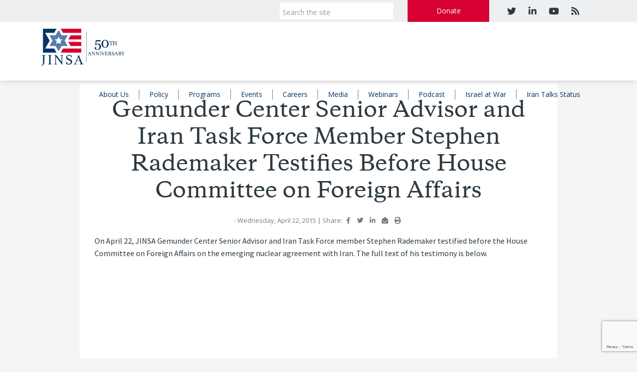

--- FILE ---
content_type: text/html; charset=UTF-8
request_url: https://jinsa.org/gemunder-center-senior-advisor-and-iran-task-force-member-stephen-rademaker-testifies-before-house-committee-on-foreign-affairs/
body_size: 18166
content:
<!doctype html>
<!--[if lt IE 7 ]> <html class="no-js ie6" lang="en-US"> <![endif]-->
<!--[if IE 7 ]>    <html class="no-js ie7" lang="en-US"> <![endif]-->
<!--[if IE 8 ]>    <html class="no-js ie8" lang="en-US"> <![endif]-->
<!--[if (gte IE 9)|!(IE)]><!--> <html class="no-js" lang="en-US" itemscope="itemscope" itemtype="http://schema.org/Article"> <!--<![endif]-->

<head>

<meta charset="UTF-8" />
<meta name="viewport" content="width=device-width, user-scalable=no, initial-scale=1.0, minimum-scale=1.0, maximum-scale=1.0">
<meta http-equiv="X-UA-Compatible" content="IE=edge" />

<title itemprop="name">Gemunder Center Senior Advisor and Iran Task Force Member Stephen Rademaker Testifies Before House Committee on Foreign Affairs - JINSA</title>
<link rel="icon" type="image/png" href="https://jinsa.org/wp-content/uploads/2019/03/JINSAfavicon.png" />

<link rel="profile" href="http://gmpg.org/xfn/11" />
<link rel="pingback" href="https://jinsa.org/xmlrpc.php" />

<link rel="stylesheet" type="text/css" href="https://jinsa.org/wp-content/themes/imge-framework-child/print.css" media="print" />

<meta name='robots' content='index, follow, max-image-preview:large, max-snippet:-1, max-video-preview:-1' />
	<style>img:is([sizes="auto" i], [sizes^="auto," i]) { contain-intrinsic-size: 3000px 1500px }</style>
	
<!-- Google Tag Manager for WordPress by gtm4wp.com -->
<script data-cfasync="false" data-pagespeed-no-defer>
	var gtm4wp_datalayer_name = "dataLayer";
	var dataLayer = dataLayer || [];
</script>
<!-- End Google Tag Manager for WordPress by gtm4wp.com -->
	<!-- This site is optimized with the Yoast SEO plugin v21.3 - https://yoast.com/wordpress/plugins/seo/ -->
	<link rel="canonical" href="https://jinsa.org/gemunder-center-senior-advisor-and-iran-task-force-member-stephen-rademaker-testifies-before-house-committee-on-foreign-affairs/" />
	<meta property="og:locale" content="en_US" />
	<meta property="og:type" content="article" />
	<meta property="og:title" content="Gemunder Center Senior Advisor and Iran Task Force Member Stephen Rademaker Testifies Before House Committee on Foreign Affairs - JINSA" />
	<meta property="og:description" content="On April 22, JINSA Gemunder Center Senior Advisor and Iran Task Force member Stephen Rademaker testified before the House Committee on Foreign Affairs on the emerging nuclear agreement with Iran. The full text of his testimony is below. &#8220;Nuclear Agreement&hellip; Read more &#8250;" />
	<meta property="og:url" content="https://jinsa.org/gemunder-center-senior-advisor-and-iran-task-force-member-stephen-rademaker-testifies-before-house-committee-on-foreign-affairs/" />
	<meta property="og:site_name" content="JINSA" />
	<meta property="article:published_time" content="2015-04-22T19:20:26+00:00" />
	<meta property="article:modified_time" content="2018-09-28T14:58:40+00:00" />
	<meta name="author" content="wpengine" />
	<meta name="twitter:card" content="summary_large_image" />
	<meta name="twitter:label1" content="Written by" />
	<meta name="twitter:data1" content="wpengine" />
	<meta name="twitter:label2" content="Est. reading time" />
	<meta name="twitter:data2" content="15 minutes" />
	<script type="application/ld+json" class="yoast-schema-graph">{"@context":"https://schema.org","@graph":[{"@type":"WebPage","@id":"https://jinsa.org/gemunder-center-senior-advisor-and-iran-task-force-member-stephen-rademaker-testifies-before-house-committee-on-foreign-affairs/","url":"https://jinsa.org/gemunder-center-senior-advisor-and-iran-task-force-member-stephen-rademaker-testifies-before-house-committee-on-foreign-affairs/","name":"Gemunder Center Senior Advisor and Iran Task Force Member Stephen Rademaker Testifies Before House Committee on Foreign Affairs - JINSA","isPartOf":{"@id":"https://jinsa.org/#website"},"datePublished":"2015-04-22T19:20:26+00:00","dateModified":"2018-09-28T14:58:40+00:00","author":{"@id":"https://jinsa.org/#/schema/person/79f2fbcd73af2e5dd5a7f7ae9ec35388"},"breadcrumb":{"@id":"https://jinsa.org/gemunder-center-senior-advisor-and-iran-task-force-member-stephen-rademaker-testifies-before-house-committee-on-foreign-affairs/#breadcrumb"},"inLanguage":"en-US","potentialAction":[{"@type":"ReadAction","target":["https://jinsa.org/gemunder-center-senior-advisor-and-iran-task-force-member-stephen-rademaker-testifies-before-house-committee-on-foreign-affairs/"]}]},{"@type":"BreadcrumbList","@id":"https://jinsa.org/gemunder-center-senior-advisor-and-iran-task-force-member-stephen-rademaker-testifies-before-house-committee-on-foreign-affairs/#breadcrumb","itemListElement":[{"@type":"ListItem","position":1,"name":"Home","item":"https://jinsa.org/"},{"@type":"ListItem","position":2,"name":"Gemunder Center Senior Advisor and Iran Task Force Member Stephen Rademaker Testifies Before House Committee on Foreign Affairs"}]},{"@type":"WebSite","@id":"https://jinsa.org/#website","url":"https://jinsa.org/","name":"JINSA","description":"Securing America, Strengthening Israel","potentialAction":[{"@type":"SearchAction","target":{"@type":"EntryPoint","urlTemplate":"https://jinsa.org/?s={search_term_string}"},"query-input":"required name=search_term_string"}],"inLanguage":"en-US"},{"@type":"Person","@id":"https://jinsa.org/#/schema/person/79f2fbcd73af2e5dd5a7f7ae9ec35388","name":"wpengine","image":{"@type":"ImageObject","inLanguage":"en-US","@id":"https://jinsa.org/#/schema/person/image/","url":"https://secure.gravatar.com/avatar/d8770fe9625ca7c4601f13d9d0ab86565a6dac8cd6a77bfe2ada6d83c6837870?s=96&d=mm&r=g","contentUrl":"https://secure.gravatar.com/avatar/d8770fe9625ca7c4601f13d9d0ab86565a6dac8cd6a77bfe2ada6d83c6837870?s=96&d=mm&r=g","caption":"wpengine"},"description":"This is the \"wpengine\" admin user that our staff uses to gain access to your admin area to provide support and troubleshooting. It can only be accessed by a button in our secure log that auto generates a password and dumps that password after the staff member has logged in. We have taken extreme measures to ensure that our own user is not going to be misused to harm any of our clients sites.","sameAs":["http://wpengine.com"]}]}</script>
	<!-- / Yoast SEO plugin. -->


<link rel='dns-prefetch' href='//www.google.com' />
<link rel="alternate" type="application/rss+xml" title="JINSA &raquo; Feed" href="https://jinsa.org/feed/" />
<link rel="alternate" type="application/rss+xml" title="JINSA &raquo; Comments Feed" href="https://jinsa.org/comments/feed/" />
<link rel="alternate" type="application/rss+xml" title="JINSA &raquo; Gemunder Center Senior Advisor and Iran Task Force Member Stephen Rademaker Testifies Before House Committee on Foreign Affairs Comments Feed" href="https://jinsa.org/gemunder-center-senior-advisor-and-iran-task-force-member-stephen-rademaker-testifies-before-house-committee-on-foreign-affairs/feed/" />

	<!--[if gte IE 9]><style type="text/css">.gradient {filter: none !important;}</style><![endif]-->
	<script type="text/javascript"> if (!window.console) console = {log: function() {}}; </script>
	<style>.ellip {display: block;height: 100%;}.ellip-line {display: inline-block;text-overflow: ellipsis;white-space: nowrap;word-wrap: normal;max-width: 100%;}.ellip,.ellip-line {position: relative;overflow: hidden;}</style>
	<!--[if lte IE 8]><script type="text/javascript" src="https://jinsa.org/wp-content/themes/imge-framework/imge-custom/inc/compatability/excanvas.js"></script><![endif]-->
	<!--[if lt IE 7]><script defer type="text/javascript" src="https://jinsa.org/wp-content/themes/imge-framework/imge-custom/inc/js/pngfix.js"></script><![endif]-->
	<script type="text/javascript">
/* <![CDATA[ */
window._wpemojiSettings = {"baseUrl":"https:\/\/s.w.org\/images\/core\/emoji\/16.0.1\/72x72\/","ext":".png","svgUrl":"https:\/\/s.w.org\/images\/core\/emoji\/16.0.1\/svg\/","svgExt":".svg","source":{"concatemoji":"https:\/\/jinsa.org\/wp-includes\/js\/wp-emoji-release.min.js?ver=6.8.3"}};
/*! This file is auto-generated */
!function(s,n){var o,i,e;function c(e){try{var t={supportTests:e,timestamp:(new Date).valueOf()};sessionStorage.setItem(o,JSON.stringify(t))}catch(e){}}function p(e,t,n){e.clearRect(0,0,e.canvas.width,e.canvas.height),e.fillText(t,0,0);var t=new Uint32Array(e.getImageData(0,0,e.canvas.width,e.canvas.height).data),a=(e.clearRect(0,0,e.canvas.width,e.canvas.height),e.fillText(n,0,0),new Uint32Array(e.getImageData(0,0,e.canvas.width,e.canvas.height).data));return t.every(function(e,t){return e===a[t]})}function u(e,t){e.clearRect(0,0,e.canvas.width,e.canvas.height),e.fillText(t,0,0);for(var n=e.getImageData(16,16,1,1),a=0;a<n.data.length;a++)if(0!==n.data[a])return!1;return!0}function f(e,t,n,a){switch(t){case"flag":return n(e,"\ud83c\udff3\ufe0f\u200d\u26a7\ufe0f","\ud83c\udff3\ufe0f\u200b\u26a7\ufe0f")?!1:!n(e,"\ud83c\udde8\ud83c\uddf6","\ud83c\udde8\u200b\ud83c\uddf6")&&!n(e,"\ud83c\udff4\udb40\udc67\udb40\udc62\udb40\udc65\udb40\udc6e\udb40\udc67\udb40\udc7f","\ud83c\udff4\u200b\udb40\udc67\u200b\udb40\udc62\u200b\udb40\udc65\u200b\udb40\udc6e\u200b\udb40\udc67\u200b\udb40\udc7f");case"emoji":return!a(e,"\ud83e\udedf")}return!1}function g(e,t,n,a){var r="undefined"!=typeof WorkerGlobalScope&&self instanceof WorkerGlobalScope?new OffscreenCanvas(300,150):s.createElement("canvas"),o=r.getContext("2d",{willReadFrequently:!0}),i=(o.textBaseline="top",o.font="600 32px Arial",{});return e.forEach(function(e){i[e]=t(o,e,n,a)}),i}function t(e){var t=s.createElement("script");t.src=e,t.defer=!0,s.head.appendChild(t)}"undefined"!=typeof Promise&&(o="wpEmojiSettingsSupports",i=["flag","emoji"],n.supports={everything:!0,everythingExceptFlag:!0},e=new Promise(function(e){s.addEventListener("DOMContentLoaded",e,{once:!0})}),new Promise(function(t){var n=function(){try{var e=JSON.parse(sessionStorage.getItem(o));if("object"==typeof e&&"number"==typeof e.timestamp&&(new Date).valueOf()<e.timestamp+604800&&"object"==typeof e.supportTests)return e.supportTests}catch(e){}return null}();if(!n){if("undefined"!=typeof Worker&&"undefined"!=typeof OffscreenCanvas&&"undefined"!=typeof URL&&URL.createObjectURL&&"undefined"!=typeof Blob)try{var e="postMessage("+g.toString()+"("+[JSON.stringify(i),f.toString(),p.toString(),u.toString()].join(",")+"));",a=new Blob([e],{type:"text/javascript"}),r=new Worker(URL.createObjectURL(a),{name:"wpTestEmojiSupports"});return void(r.onmessage=function(e){c(n=e.data),r.terminate(),t(n)})}catch(e){}c(n=g(i,f,p,u))}t(n)}).then(function(e){for(var t in e)n.supports[t]=e[t],n.supports.everything=n.supports.everything&&n.supports[t],"flag"!==t&&(n.supports.everythingExceptFlag=n.supports.everythingExceptFlag&&n.supports[t]);n.supports.everythingExceptFlag=n.supports.everythingExceptFlag&&!n.supports.flag,n.DOMReady=!1,n.readyCallback=function(){n.DOMReady=!0}}).then(function(){return e}).then(function(){var e;n.supports.everything||(n.readyCallback(),(e=n.source||{}).concatemoji?t(e.concatemoji):e.wpemoji&&e.twemoji&&(t(e.twemoji),t(e.wpemoji)))}))}((window,document),window._wpemojiSettings);
/* ]]> */
</script>
<style id='wp-emoji-styles-inline-css' type='text/css'>

	img.wp-smiley, img.emoji {
		display: inline !important;
		border: none !important;
		box-shadow: none !important;
		height: 1em !important;
		width: 1em !important;
		margin: 0 0.07em !important;
		vertical-align: -0.1em !important;
		background: none !important;
		padding: 0 !important;
	}
</style>
<link rel='stylesheet' id='wp-block-library-css' href='https://jinsa.org/wp-includes/css/dist/block-library/style.min.css?ver=6.8.3' type='text/css' media='all' />
<style id='classic-theme-styles-inline-css' type='text/css'>
/*! This file is auto-generated */
.wp-block-button__link{color:#fff;background-color:#32373c;border-radius:9999px;box-shadow:none;text-decoration:none;padding:calc(.667em + 2px) calc(1.333em + 2px);font-size:1.125em}.wp-block-file__button{background:#32373c;color:#fff;text-decoration:none}
</style>
<style id='pdfemb-pdf-embedder-viewer-style-inline-css' type='text/css'>
.wp-block-pdfemb-pdf-embedder-viewer{max-width:none}

</style>
<style id='global-styles-inline-css' type='text/css'>
:root{--wp--preset--aspect-ratio--square: 1;--wp--preset--aspect-ratio--4-3: 4/3;--wp--preset--aspect-ratio--3-4: 3/4;--wp--preset--aspect-ratio--3-2: 3/2;--wp--preset--aspect-ratio--2-3: 2/3;--wp--preset--aspect-ratio--16-9: 16/9;--wp--preset--aspect-ratio--9-16: 9/16;--wp--preset--color--black: #000000;--wp--preset--color--cyan-bluish-gray: #abb8c3;--wp--preset--color--white: #ffffff;--wp--preset--color--pale-pink: #f78da7;--wp--preset--color--vivid-red: #cf2e2e;--wp--preset--color--luminous-vivid-orange: #ff6900;--wp--preset--color--luminous-vivid-amber: #fcb900;--wp--preset--color--light-green-cyan: #7bdcb5;--wp--preset--color--vivid-green-cyan: #00d084;--wp--preset--color--pale-cyan-blue: #8ed1fc;--wp--preset--color--vivid-cyan-blue: #0693e3;--wp--preset--color--vivid-purple: #9b51e0;--wp--preset--gradient--vivid-cyan-blue-to-vivid-purple: linear-gradient(135deg,rgba(6,147,227,1) 0%,rgb(155,81,224) 100%);--wp--preset--gradient--light-green-cyan-to-vivid-green-cyan: linear-gradient(135deg,rgb(122,220,180) 0%,rgb(0,208,130) 100%);--wp--preset--gradient--luminous-vivid-amber-to-luminous-vivid-orange: linear-gradient(135deg,rgba(252,185,0,1) 0%,rgba(255,105,0,1) 100%);--wp--preset--gradient--luminous-vivid-orange-to-vivid-red: linear-gradient(135deg,rgba(255,105,0,1) 0%,rgb(207,46,46) 100%);--wp--preset--gradient--very-light-gray-to-cyan-bluish-gray: linear-gradient(135deg,rgb(238,238,238) 0%,rgb(169,184,195) 100%);--wp--preset--gradient--cool-to-warm-spectrum: linear-gradient(135deg,rgb(74,234,220) 0%,rgb(151,120,209) 20%,rgb(207,42,186) 40%,rgb(238,44,130) 60%,rgb(251,105,98) 80%,rgb(254,248,76) 100%);--wp--preset--gradient--blush-light-purple: linear-gradient(135deg,rgb(255,206,236) 0%,rgb(152,150,240) 100%);--wp--preset--gradient--blush-bordeaux: linear-gradient(135deg,rgb(254,205,165) 0%,rgb(254,45,45) 50%,rgb(107,0,62) 100%);--wp--preset--gradient--luminous-dusk: linear-gradient(135deg,rgb(255,203,112) 0%,rgb(199,81,192) 50%,rgb(65,88,208) 100%);--wp--preset--gradient--pale-ocean: linear-gradient(135deg,rgb(255,245,203) 0%,rgb(182,227,212) 50%,rgb(51,167,181) 100%);--wp--preset--gradient--electric-grass: linear-gradient(135deg,rgb(202,248,128) 0%,rgb(113,206,126) 100%);--wp--preset--gradient--midnight: linear-gradient(135deg,rgb(2,3,129) 0%,rgb(40,116,252) 100%);--wp--preset--font-size--small: 13px;--wp--preset--font-size--medium: 20px;--wp--preset--font-size--large: 36px;--wp--preset--font-size--x-large: 42px;--wp--preset--spacing--20: 0.44rem;--wp--preset--spacing--30: 0.67rem;--wp--preset--spacing--40: 1rem;--wp--preset--spacing--50: 1.5rem;--wp--preset--spacing--60: 2.25rem;--wp--preset--spacing--70: 3.38rem;--wp--preset--spacing--80: 5.06rem;--wp--preset--shadow--natural: 6px 6px 9px rgba(0, 0, 0, 0.2);--wp--preset--shadow--deep: 12px 12px 50px rgba(0, 0, 0, 0.4);--wp--preset--shadow--sharp: 6px 6px 0px rgba(0, 0, 0, 0.2);--wp--preset--shadow--outlined: 6px 6px 0px -3px rgba(255, 255, 255, 1), 6px 6px rgba(0, 0, 0, 1);--wp--preset--shadow--crisp: 6px 6px 0px rgba(0, 0, 0, 1);}:where(.is-layout-flex){gap: 0.5em;}:where(.is-layout-grid){gap: 0.5em;}body .is-layout-flex{display: flex;}.is-layout-flex{flex-wrap: wrap;align-items: center;}.is-layout-flex > :is(*, div){margin: 0;}body .is-layout-grid{display: grid;}.is-layout-grid > :is(*, div){margin: 0;}:where(.wp-block-columns.is-layout-flex){gap: 2em;}:where(.wp-block-columns.is-layout-grid){gap: 2em;}:where(.wp-block-post-template.is-layout-flex){gap: 1.25em;}:where(.wp-block-post-template.is-layout-grid){gap: 1.25em;}.has-black-color{color: var(--wp--preset--color--black) !important;}.has-cyan-bluish-gray-color{color: var(--wp--preset--color--cyan-bluish-gray) !important;}.has-white-color{color: var(--wp--preset--color--white) !important;}.has-pale-pink-color{color: var(--wp--preset--color--pale-pink) !important;}.has-vivid-red-color{color: var(--wp--preset--color--vivid-red) !important;}.has-luminous-vivid-orange-color{color: var(--wp--preset--color--luminous-vivid-orange) !important;}.has-luminous-vivid-amber-color{color: var(--wp--preset--color--luminous-vivid-amber) !important;}.has-light-green-cyan-color{color: var(--wp--preset--color--light-green-cyan) !important;}.has-vivid-green-cyan-color{color: var(--wp--preset--color--vivid-green-cyan) !important;}.has-pale-cyan-blue-color{color: var(--wp--preset--color--pale-cyan-blue) !important;}.has-vivid-cyan-blue-color{color: var(--wp--preset--color--vivid-cyan-blue) !important;}.has-vivid-purple-color{color: var(--wp--preset--color--vivid-purple) !important;}.has-black-background-color{background-color: var(--wp--preset--color--black) !important;}.has-cyan-bluish-gray-background-color{background-color: var(--wp--preset--color--cyan-bluish-gray) !important;}.has-white-background-color{background-color: var(--wp--preset--color--white) !important;}.has-pale-pink-background-color{background-color: var(--wp--preset--color--pale-pink) !important;}.has-vivid-red-background-color{background-color: var(--wp--preset--color--vivid-red) !important;}.has-luminous-vivid-orange-background-color{background-color: var(--wp--preset--color--luminous-vivid-orange) !important;}.has-luminous-vivid-amber-background-color{background-color: var(--wp--preset--color--luminous-vivid-amber) !important;}.has-light-green-cyan-background-color{background-color: var(--wp--preset--color--light-green-cyan) !important;}.has-vivid-green-cyan-background-color{background-color: var(--wp--preset--color--vivid-green-cyan) !important;}.has-pale-cyan-blue-background-color{background-color: var(--wp--preset--color--pale-cyan-blue) !important;}.has-vivid-cyan-blue-background-color{background-color: var(--wp--preset--color--vivid-cyan-blue) !important;}.has-vivid-purple-background-color{background-color: var(--wp--preset--color--vivid-purple) !important;}.has-black-border-color{border-color: var(--wp--preset--color--black) !important;}.has-cyan-bluish-gray-border-color{border-color: var(--wp--preset--color--cyan-bluish-gray) !important;}.has-white-border-color{border-color: var(--wp--preset--color--white) !important;}.has-pale-pink-border-color{border-color: var(--wp--preset--color--pale-pink) !important;}.has-vivid-red-border-color{border-color: var(--wp--preset--color--vivid-red) !important;}.has-luminous-vivid-orange-border-color{border-color: var(--wp--preset--color--luminous-vivid-orange) !important;}.has-luminous-vivid-amber-border-color{border-color: var(--wp--preset--color--luminous-vivid-amber) !important;}.has-light-green-cyan-border-color{border-color: var(--wp--preset--color--light-green-cyan) !important;}.has-vivid-green-cyan-border-color{border-color: var(--wp--preset--color--vivid-green-cyan) !important;}.has-pale-cyan-blue-border-color{border-color: var(--wp--preset--color--pale-cyan-blue) !important;}.has-vivid-cyan-blue-border-color{border-color: var(--wp--preset--color--vivid-cyan-blue) !important;}.has-vivid-purple-border-color{border-color: var(--wp--preset--color--vivid-purple) !important;}.has-vivid-cyan-blue-to-vivid-purple-gradient-background{background: var(--wp--preset--gradient--vivid-cyan-blue-to-vivid-purple) !important;}.has-light-green-cyan-to-vivid-green-cyan-gradient-background{background: var(--wp--preset--gradient--light-green-cyan-to-vivid-green-cyan) !important;}.has-luminous-vivid-amber-to-luminous-vivid-orange-gradient-background{background: var(--wp--preset--gradient--luminous-vivid-amber-to-luminous-vivid-orange) !important;}.has-luminous-vivid-orange-to-vivid-red-gradient-background{background: var(--wp--preset--gradient--luminous-vivid-orange-to-vivid-red) !important;}.has-very-light-gray-to-cyan-bluish-gray-gradient-background{background: var(--wp--preset--gradient--very-light-gray-to-cyan-bluish-gray) !important;}.has-cool-to-warm-spectrum-gradient-background{background: var(--wp--preset--gradient--cool-to-warm-spectrum) !important;}.has-blush-light-purple-gradient-background{background: var(--wp--preset--gradient--blush-light-purple) !important;}.has-blush-bordeaux-gradient-background{background: var(--wp--preset--gradient--blush-bordeaux) !important;}.has-luminous-dusk-gradient-background{background: var(--wp--preset--gradient--luminous-dusk) !important;}.has-pale-ocean-gradient-background{background: var(--wp--preset--gradient--pale-ocean) !important;}.has-electric-grass-gradient-background{background: var(--wp--preset--gradient--electric-grass) !important;}.has-midnight-gradient-background{background: var(--wp--preset--gradient--midnight) !important;}.has-small-font-size{font-size: var(--wp--preset--font-size--small) !important;}.has-medium-font-size{font-size: var(--wp--preset--font-size--medium) !important;}.has-large-font-size{font-size: var(--wp--preset--font-size--large) !important;}.has-x-large-font-size{font-size: var(--wp--preset--font-size--x-large) !important;}
:where(.wp-block-post-template.is-layout-flex){gap: 1.25em;}:where(.wp-block-post-template.is-layout-grid){gap: 1.25em;}
:where(.wp-block-columns.is-layout-flex){gap: 2em;}:where(.wp-block-columns.is-layout-grid){gap: 2em;}
:root :where(.wp-block-pullquote){font-size: 1.5em;line-height: 1.6;}
</style>
<link rel='stylesheet' id='ctct_form_styles-css' href='https://jinsa.org/wp-content/plugins/constant-contact-forms/assets/css/style.css?ver=2.3.0' type='text/css' media='all' />
<link rel='stylesheet' id='bootstrap-styles-css' href='https://jinsa.org/wp-content/themes/imge-framework/admin/layouts/bootstrap.min.css?ver=3.0.3' type='text/css' media='all' />
<link rel='stylesheet' id='magnific-css' href='https://jinsa.org/wp-content/themes/imge-framework/css/magnific.css?ver=0.9.4' type='text/css' media='all' />
<link rel='stylesheet' id='responsive-style-css' href='https://jinsa.org/wp-content/themes/imge-framework-child/style.css?ver=3.0.9' type='text/css' media='screen,speech' />
<link rel='stylesheet' id='def_print_styles-css' href='https://jinsa.org/wp-content/themes/imge-framework/imge-custom/inc/scss/def_print_styles.css' type='text/css' media='print' />
<link rel='stylesheet' id='font-awesome-v4shim-css' href='https://jinsa.org/wp-content/plugins/types/vendor/toolset/toolset-common/res/lib/font-awesome/css/v4-shims.css?ver=5.13.0' type='text/css' media='screen' />
<link rel='stylesheet' id='font-awesome-css' href='https://jinsa.org/wp-content/plugins/types/vendor/toolset/toolset-common/res/lib/font-awesome/css/all.css?ver=5.13.0' type='text/css' media='screen' />
<link rel='stylesheet' id='imge-ec-css-css' href='https://jinsa.org/wp-content/plugins/imge-events-calendar/calendar-plugin/scss/ec.css?ver=6.8.3' type='text/css' media='all' />
<link rel='stylesheet' id='typekit-css' href='https://use.typekit.net/rxg5eki.css?ver=6.8.3' type='text/css' media='all' />
<link rel='stylesheet' id='slick-css' href='https://jinsa.org/wp-content/themes/imge-framework-child/imge-custom/assets/slick/slick.css?ver=6.8.3' type='text/css' media='all' />
<link rel='stylesheet' id='slick-theme-css' href='https://jinsa.org/wp-content/themes/imge-framework-child/imge-custom/assets/slick/slick-theme.css?ver=6.8.3' type='text/css' media='all' />
<link rel='stylesheet' id='dataTables-theme-css' href='https://jinsa.org/wp-content/themes/imge-framework-child/imge-custom/assets/DataTables/datatables.min.css?ver=6.8.3' type='text/css' media='all' />
<script>var jquery_placeholder_url = 'https://jinsa.org/wp-content/plugins/gravity-forms-placeholders/jquery.placeholder-1.0.1.js';</script><script type="text/javascript" src="https://jinsa.org/wp-content/plugins/jquery-manager/assets/js/jquery-1.12.4.min.js" id="jquery-core-js"></script>
<script type="text/javascript" src="https://jinsa.org/wp-content/plugins/jquery-manager/assets/js/jquery-migrate-1.4.1.min.js" id="jquery-migrate-js"></script>
<script type="text/javascript" src="https://jinsa.org/wp-content/themes/imge-framework/js/responsive-modernizr.js?ver=2.5.3" id="modernizr-js"></script>
<script type="text/javascript" src="https://jinsa.org/wp-content/themes/imge-framework/js/magnific.min.js?ver=0.9.4" id="magnific-js"></script>
<script type="text/javascript" src="https://jinsa.org/wp-content/themes/imge-framework/js/bootstrap.js?ver=6.8.3" id="bootstrap-script-js"></script>
<script type="text/javascript" src="https://jinsa.org/wp-content/themes/imge-framework/js/strap-extras.js?ver=6.8.3" id="strap-extras-script-js"></script>
<script type="text/javascript" src="https://jinsa.org/wp-content/plugins/gravity-forms-placeholders/gf.placeholders.js?ver=1.0" id="_gf_placeholders-js"></script>
<link rel="https://api.w.org/" href="https://jinsa.org/wp-json/" /><link rel="alternate" title="JSON" type="application/json" href="https://jinsa.org/wp-json/wp/v2/posts/7406" /><link rel="EditURI" type="application/rsd+xml" title="RSD" href="https://jinsa.org/xmlrpc.php?rsd" />
<link rel='shortlink' href='https://jinsa.org/?p=7406' />
<link rel="alternate" title="oEmbed (JSON)" type="application/json+oembed" href="https://jinsa.org/wp-json/oembed/1.0/embed?url=https%3A%2F%2Fjinsa.org%2Fgemunder-center-senior-advisor-and-iran-task-force-member-stephen-rademaker-testifies-before-house-committee-on-foreign-affairs%2F" />
<link rel="alternate" title="oEmbed (XML)" type="text/xml+oembed" href="https://jinsa.org/wp-json/oembed/1.0/embed?url=https%3A%2F%2Fjinsa.org%2Fgemunder-center-senior-advisor-and-iran-task-force-member-stephen-rademaker-testifies-before-house-committee-on-foreign-affairs%2F&#038;format=xml" />
	<link rel="preconnect" href="https://fonts.googleapis.com">
	<link rel="preconnect" href="https://fonts.gstatic.com">
	<!-- Stream WordPress user activity plugin v3.10.0 -->

<!-- Google Tag Manager for WordPress by gtm4wp.com -->
<!-- GTM Container placement set to automatic -->
<script data-cfasync="false" data-pagespeed-no-defer>
	var dataLayer_content = {"pagePostType":"post","pagePostType2":"single-post","pageCategory":["analysis"],"pagePostAuthor":"wpengine"};
	dataLayer.push( dataLayer_content );
</script>
<script data-cfasync="false">
(function(w,d,s,l,i){w[l]=w[l]||[];w[l].push({'gtm.start':
new Date().getTime(),event:'gtm.js'});var f=d.getElementsByTagName(s)[0],
j=d.createElement(s),dl=l!='dataLayer'?'&l='+l:'';j.async=true;j.src=
'//www.googletagmanager.com/gtm.js?id='+i+dl;f.parentNode.insertBefore(j,f);
})(window,document,'script','dataLayer','GTM-PJ2D9R');
</script>
<!-- End Google Tag Manager -->
<!-- End Google Tag Manager for WordPress by gtm4wp.com --><!-- Custom CSS -->
<style type="text/css">
body.single.single-person .container #wrapper #content .homepage-section .row .content-section.no_img { left: 0 !important; }header { background: ;}a { color: #272727;}a:hover, a:focus { color: #ff1111;}.navbar-nav > li > a, .navbar-nav > .active > a, .navbar-nav > .active > a:hover, .navbar-nav > .active > a:focus {color: #494949 !important;}.navbar-nav > li > a:hover, .navbar-nav > li > a:focus {color: #ffffff !important;}.navbar-nav > .open > a, .navbar-nav > .open > a:hover, .navbar-nav > .open > a:focus, .navbar-nav > .active > a, .navbar-nav > .active > a:hover, .navbar-nav > .active > a:focus {background-color: #1976d2 !important;}.dropdown-menu > li > a {color: #ffffff !important;}.navbar-brand { font-weight: normal; }.navbar-nav > li > a, .dropdown-menu > li > a { font-weight: normal; }
</style><!-- Custom Typography --><style type="text/css">body{font-family:'Open Sans'; }h1,h2,h3,h4,h5,h6, .hp-highlight h3 {font-family:'Open Sans'; }.navbar-brand {font-family:'Open Sans'; }.navbar-nav > li > a, .dropdown-menu > li > a {font-family:'Open Sans'; }</style><!-- Global site tag (gtag.js) - Google Analytics -->
<script async src="https://www.googletagmanager.com/gtag/js?id=UA-39780635-122"></script>
<script>
  window.dataLayer = window.dataLayer || [];
  function gtag(){dataLayer.push(arguments);}
  gtag('js', new Date());

  gtag('config', 'UA-39780635-122');
</script>
		<style type="text/css" id="wp-custom-css">
			@media (max-width: 991px) {
	#header .navbar .navWrap .navbar-header #logo {
		margin: 10px 30px;
	}
}		</style>
			<style id="egf-frontend-styles" type="text/css">
		p {} h1 {} h2 {} h3 {} h4 {} h5 {} h6 {} 	</style>
	

<!-- Respond.js IE8 support of HTML5 elements and media queries -->
    <!--[if lt IE 9]>
      <script src="https://jinsa.org/wp-content/themes/imge-framework/js/respond.min.js"></script>
<![endif]-->
<!--CSS# selectors-->


</head>

<body class="wp-singular post-template-default single single-post postid-7406 single-format-standard wp-theme-imge-framework wp-child-theme-imge-framework-child  titleLocHead ctct-imge-framework">


    <div class="body-overlay"></div>

    
<span id="le-Data" data-post_type="post" data-post_id="7406" ></span><span style="display:none;" class="customLogoLink" data-custom_logo_link="" ></span>
<header id="header">


<nav role="navigation">
    <div class="navbar navbar-default  ">
      <div class="top_toolbar">
        <div class="container">
          <div class="row">
            <div class="col-lg-7 col-lg-offset-5 col-md-8 col-md-offset-4 col-sm-10 col-sm-offset-2 col-xs-12 tt_holder">
              <div class="col-xs-2 tt_mobile_search text-center">
                <i class="fa fa-search"></i>
              </div>
              <div class="col-xs-5 tt_search">
                <form method="get" class="form-search" action="https://jinsa.org/">
              		<div class="input-group">
              		  <input type="text" class="form-control search-query" name="s" placeholder="Search the site" required />
                    <span class="input-group-addon">
              		    <button type="submit" class="btn btn-default" name="submit" id="searchsubmit" value="Go"><i class="fa fa-search"></i></button>
                    </span>
                  </div>
                </form>
              </div>
              <div class="col-xs-3 tt_donate text-center">
                <a href="/donate">Donate</a>
              </div>
              <div class="col-xs-4 tt_social text-center">
                <div class="social-icons nav pull-right"><a href="https://twitter.com/jinsadc" title="twitter" target="_blank">
					<i class="fa fa-twitter"></i></a><a href="https://www.linkedin.com/company/jinsa/" title="linkedin" target="_blank">
					<i class="fa fa-linkedin"></i></a><a href="https://www.youtube.com/user/JINSACOMM" title="youtube" target="_blank">
					<i class="fa fa-youtube"></i></a><a href="http://www.jinsa.org/rss" title="rss" target="_blank">
					<i class="fa fa-rss"></i></a></div><!-- #social -->              </div>
            </div>
          </div>
        </div>
      </div>
      <div class="navWrap">
        <div class="container">
        <!-- .navbar-toggle is used as the toggle for collapsed navbar content -->
          <div class="navbar-header">
            <button id="hamburger">
              <span class="bun"></span>
              <span class="bun"></span>
              <span class="bun"></span>
            </button>
            <div id="logo" style="max-width: 175px;">
              <a href="https://jinsa.org/" title="JINSA" rel="home">
                <img src="/wp-content/uploads/2026/01/jinsa_50_logo_horizontal.png" alt="JINSA" />
              </a>
            </div>
          </div><!-- end .navbar-header -->
          <div class="navbar-collapse collapse navbar-responsive-collapse">
          <ul id="menu-header-menu" class="nav navbar-nav"><li id="menu-item-334" class="menu-item menu-item-type-post_type menu-item-object-page menu-item-334"><a href="https://jinsa.org/about/">About Us</a></li>
<li id="menu-item-6286" class="menu-item menu-item-type-post_type menu-item-object-page menu-item-6286"><a href="https://jinsa.org/policy/">Policy</a></li>
<li id="menu-item-6285" class="menu-item menu-item-type-post_type menu-item-object-page menu-item-6285"><a href="https://jinsa.org/programs/">Programs</a></li>
<li id="menu-item-6284" class="menu-item menu-item-type-post_type menu-item-object-page menu-item-6284"><a href="https://jinsa.org/events/">Events</a></li>
<li id="menu-item-10369" class="menu-item menu-item-type-post_type menu-item-object-page menu-item-10369"><a href="https://jinsa.org/careers/">Careers</a></li>
<li id="menu-item-6283" class="menu-item menu-item-type-post_type menu-item-object-page menu-item-6283"><a href="https://jinsa.org/media/">Media</a></li>
<li id="menu-item-19670" class="menu-item menu-item-type-post_type menu-item-object-page menu-item-19670"><a href="https://jinsa.org/media/webinars/">Webinars</a></li>
<li id="menu-item-13955" class="menu-item menu-item-type-post_type menu-item-object-page menu-item-13955"><a href="https://jinsa.org/media/podcasts/">Podcast</a></li>
<li id="menu-item-15364" class="menu-item menu-item-type-post_type menu-item-object-page menu-item-15364"><a href="https://jinsa.org/israel-at-war/">Israel at War</a></li>
<li id="menu-item-20019" class="menu-item menu-item-type-post_type menu-item-object-page menu-item-20019"><a href="https://jinsa.org/iran-talks/">Iran Talks Status</a></li>
</ul>          </div>
        </div>
      </div><!-- end .navWrap -->
    </div><!-- end .navbar -->
  </nav>
</header><!-- end of header -->
  <div class="container">
    <div id="wrapper" class="clearfix">
	<div id="content" itemprop="mainContentOfPage">
    <span class="back"><i class="fa fa-chevron-left"></i>Back</span>
		<div class="homepage-section print">
			<div class="row">
				<div class="col-lg-9 col-md-8  content-section no_img">
          <h1 class="title">Gemunder Center Senior Advisor and Iran Task Force Member Stephen Rademaker Testifies Before House Committee on Foreign Affairs</h1>
          <div class="post-meta">
            
                          <span class="date"> - Wednesday, April 22, 2015</span>
            
            
            <span class="divider"> | </span>
            <div class="sharer_block">
              <span>Share: </span>
              <a class="share share_at_fb" target="_blank" href="http://www.facebook.com/sharer/sharer.php?u=https://jinsa.org/gemunder-center-senior-advisor-and-iran-task-force-member-stephen-rademaker-testifies-before-house-committee-on-foreign-affairs/" onclick="javascript:window.open(this.href, \'_blank\', \'menubar=no,toolbar=no,resizable=yes,scrollbars=yes,height=300,width=600\');return false;" title="Share on Facebook"><i class="fa fa-facebook"></i></a>
              <a class="share share_at_twitter" target="_blank" href="https://twitter.com/intent/tweet?url=https://jinsa.org/gemunder-center-senior-advisor-and-iran-task-force-member-stephen-rademaker-testifies-before-house-committee-on-foreign-affairs/" onclick="javascript:window.open(this.href, \'_blank\', \'menubar=no,toolbar=no,resizable=yes,scrollbars=yes,height=300,width=600\');return false;" title="Tweet This"><i class="fa fa-twitter"></i></a>
        			<a class="share share_at_linkedin" target="_blank" href="https://www.linkedin.com/shareArticle?mini=true&url=https://jinsa.org/gemunder-center-senior-advisor-and-iran-task-force-member-stephen-rademaker-testifies-before-house-committee-on-foreign-affairs/&title=Gemunder Center Senior Advisor and Iran Task Force Member Stephen Rademaker Testifies Before House Committee on Foreign Affairs&source=LinkedIn" onclick="javascript:window.open(this.href, \'_blank\', \'menubar=no,toolbar=no,resizable=yes,scrollbars=yes,height=300,width=600\');return false;" title="Share on LinkedIn"><i class="fa fa-linkedin"></i></a>
              <a class="share share_with_email" href="mailto:?body=https://jinsa.org/gemunder-center-senior-advisor-and-iran-task-force-member-stephen-rademaker-testifies-before-house-committee-on-foreign-affairs/" title="Share via email"><i class="fa fa-envelope-open"></i></a>
              <span class="share print_page" onclick="window.print();return false;"><i class="fa fa-print"></i></span>
            </div>
          </div>
					<p>On April 22, JINSA Gemunder Center Senior Advisor and Iran Task Force member Stephen Rademaker testified before the House Committee on Foreign Affairs on the emerging nuclear agreement with Iran. The full text of his testimony is below.</p>
<p><iframe width="640" height="360" src="https://www.youtube.com/embed/Buw8GDNGtRU?feature=player_embedded" frameborder="0" allowfullscreen></iframe></p>
<p><strong>&#8220;Nuclear Agreement with Iran: Can&#8217;t Trust, Can We Verify?&#8221;</strong><br />
Committee on Foreign Affairs &#8211; U.S. House of Representatives</p>
<p><span id="more-7406"></span><br />
On April 22, JINSA Gemunder Center Senior Advisor and Iran Task Force member Stephen Rademaker testified before the House Committee on Foreign Affairs on the emerging nuclear agreement with Iran. The full text of his testimony is below.</p>
<p><iframe width="640" height="360" src="https://www.youtube.com/embed/Buw8GDNGtRU?feature=player_embedded" frameborder="0" allowfullscreen></iframe></p>
<p><strong>&#8220;Nuclear Agreement with Iran: Can&#8217;t Trust, Can We Verify?&#8221;</strong><br />
Committee on Foreign Affairs &#8211; U.S. House of Representatives</p>
<p>Chairman Royce, Ranking Member Engel, Members of the Committee, I am pleased to appear again before you today to present my views on the emerging nuclear agreement with Iran. When I last testified before you on this subject on June 10th of last year, I began by commending you and all the members of this Committee, past and present, for the extraordinary leadership you have provided on the issue of Iran&#8217;s nuclear weapons program, not just over the last two or three years, but over the last two or three decades. The efforts you have undertaken since the Joint Comprehensive Plan of Action (JCPOA) was announced on April 2nd demonstrate your continued engagement. I again thank you for your determination to ensure that any agreement with Iran serves the interests of the United States and advances the cause of international peace and security.</p>
<p>The JCPOA is not, of course, a final agreement. But the details that have emerged give us a reasonably good understanding of what the final agreement will look like. And while certainly the bargain will have some positive features, there should be no misunderstanding about its overall significance. This deal will represent acceptance by the international community of Iran as a nuclear weapons threshold state.</p>
<p>By &#8220;nuclear weapons threshold state,&#8221; I do not mean that we&#8217;re accepting that Iran will have nuclear weapons, but we are accepting that, after ten years or so, Iran will have the ability to produce nuclear weapons in very short order, within a matter of weeks, or perhaps even days. This is important because countries that are able to produce nuclear weapons virtually overnight have to be treated by the rest of the world as if they already have nuclear weapons, because at any given moment, no one knows for sure that they don&#8217;t. Such countries may not have nuclear weapons today, but they are so close to having them that they nevertheless are able to engage in nuclear intimidation of others. Consequently, those who feel intimidated will be sorely tempted to develop nuclear options of their own, potentially giving rise to the very cascade of nuclear proliferation in the Middle East that experts have long predicted would occur if Iran&#8217;s nuclear ambitions were not restrained.</p>
<p>And by &#8220;accepting,&#8221; I mean that the United States is abandoning the policy pursued for more than twenty years by the Clinton, Bush, and, until now, Obama Administrations, to make sure Iran neither had nuclear weapons nor was on the threshold of producing them. We are committing to drop our nuclear-related sanctions, accept the legitimacy of the nuclear program that is affording Iran this capability, and even to support future international transfers of equipment and technology to that program.</p>
<p>By any measure, this is a huge retreat in U.S. nonproliferation policy, and a big victory for Iran in its decades-long quest to gain acceptance of its nuclear program.</p>
<p><strong>A Faustian Bargain</strong></p>
<p>Why would we relent in our longstanding policy of seeking to ensure that Iran is not on the threshold of producing nuclear weapons? Fundamentally, according to the Obama Administration, it is because this deal will increase Iran&#8217;s nuclear weapons break-out time from two or three months today to at least one year. I understand that there is some disagreement among experts whether this is really true, but for purposes of my testimony today I will assume that it is true. And if true, this is good news, because it means that Iran will be significantly further away from being able to produce its first nuclear weapon than it is today.</p>
<p>Like virtually all the other claims made about this deal, however, one needs to add to this claim the caveat that the agreement will do this only for the next 10 to 15 years. And if it&#8217;s very important today to extend Iran&#8217;s breakout time to one year, it&#8217;s fair to ask why that will stop being important after 10 years.</p>
<p>Further, we have to recognize that beginning after 10 years, Iran&#8217;s breakout time will not just revert back to two or three months, but to a significantly shorter period than that.</p>
<p>This is not just my opinion. Even President Obama concedes this. Two weeks ago in an interview with NPR, he dismissed allegations that the agreement would not effectively extend Iran&#8217;s breakout time during its initial phase, and went on to say:</p>
<blockquote><p>What is a more relevant fear would be that in Year 13, 14, 15, they have advanced centrifuges that enrich uranium fairly rapidly, and at that point, the breakout times would have shrunk almost down to zero.</p></blockquote>
<p>If anything, President Obama&#8217;s remarks understate the long-term implications of this deal for Iran&#8217;s ability to break out of the Nuclear Nonproliferation Treaty. He seems to be speaking here only about the effect of two features of the agreement on Iran&#8217;s breakout time by about the 13th year. These two features are the deployment of additional centrifuges at Natanz, which will be permitted after 10 years, and advances in Iranian centrifuge technology-something the agreement permits Iran to perfect during the first 10 years of the agreement, and to begin deploying after 10 years.</p>
<p>Significantly, Iran will remain subject to a number of other restrictions on its enrichment program through the 15th year of the agreement. For example, through the 15th year Iran will be forbidden to enrich above 3.67 percent, to possess a stockpile of low enriched uranium greater than 300 kg, to enrich uranium at Fordow,[1] or to build any new enrichment facilities. After the 15th year, all of these restrictions will come off.</p>
<p>So if beginning by about the 13th year Iran&#8217;s breakout time will have &#8220;shrunk down almost to zero&#8221; due solely to the capabilities of the centrifuges it will be permitted to have at Natanz, one can only imagine what Iran will be able to do once these other restrictions come off following year 15. Beyond reducing Iran&#8217;s breakout time to the vanishing point, it is clear that Iranian breakout scenarios will no longer be about Iran potentially producing one or two nuclear weapons, but about producing an entire arsenal of nuclear weapons in very short order, should Iran wish to do so.</p>
<p>Also, it is important to stress that under this agreement, America will be deciding now to accept possession by Iran of these capabilities after 10 years, no matter what kind of government is in power in Tehran after the restrictions on Iran begin to expire. We are committing now not only to end our nuclear sanctions on Iran and not re-impose them so long as Iran complies with the agreement, but also apparently to facilitate the international transfer of nuclear equipment and technology to Iran&#8217;s nuclear program.[2] Should America determine after 10 years that it would be dangerous for the government then in power in Tehran to possess these capabilities, the option of reneging on the deal will be fraught with risk. Should the United States do that, Iran will be fully justified in accusing our nation of violating its solemn international commitments, absent some Iranian violation of the agreement that we can point to justifying our action. Iran will be the aggrieved party, not the United States.</p>
<p>For these reasons, the emerging agreement appears to be a classic Faustian bargain. In German legend, Faust was a man who sold his soul to the devil in exchange for a grant of magical powers for 24 years. That essentially is the deal that is being offered here. We are being offered gratification in the short term-a one-year breakout period that may enable us to rest a little easier for the next 10 years. But after that, the short-term benefit goes away, and Iran gets everything it has ever wanted from us with respect to its nuclear program.</p>
<p><strong>Implications for Iran</strong></p>
<p>Typically the term Faustian bargain is used to describe a shortsighted decision. But there is one circumstance where striking a Faustian bargain may not be shortsighted, and that is where there is a reasonable expectation that the devil will die, or at least be transformed, before the short term benefit we&#8217;re seeking expires and we have to hand over our soul. I can recall another Faustian bargain in the nuclear nonproliferation area that was quietly sold to Congress on those terms.</p>
<p>In 1994, the Clinton Administration negotiated the so-called Agreed Framework with North Korea in an effort to shut down that country&#8217;s nuclear weapons program. The basic bargain there was that we promised to give North Korea two highly advanced light water nuclear reactors if they would eliminate the one, much more primitive reactor they were using to produce plutonium for nuclear weapons. There were debates among experts about how hard it would be for North Korea to extract plutonium from the two reactors we were to give them, but it was unquestionable that the two reactors were capable of producing more plutonium than the one reactor North Korea was to give up. So this was manifestly a bad deal in the long term.</p>
<p>But working on the staff of this Committee at the time, I recall Clinton Administration officials privately making what then seemed like a very persuasive argument in favor of the Agreed Framework. &#8220;Don&#8217;t you get it,&#8221; they would say, &#8220;it will take us at least 15 years to complete the first of these nuclear reactors; by the time we get to that point, the North Korean regime will be long gone.  What we&#8217;re really buying here is time.&#8221;</p>
<p>In 1994, less than three years after the collapse of the Soviet Union and the Warsaw Pact, and just five years after the Tienanmen Square protests, this was not an implausible argument.  Of course, with the benefit of hindsight, we know today that it was wishful thinking. The North Korean regime is still with us more than twenty years later, isn&#8217;t tottering any more today than it was in 1994, and is still doggedly pursuing nuclear weapons. We can be grateful that, by getting caught cheating on the Agreed Framework, North Korea saved us from having to deliver the two nuclear reactors that had been promised to them.</p>
<p>Applying this experience to Iran, we need to ask, is there a reasonable expectation that the current Iranian regime is likely to be gone in 10 years, or at least have moderated its behavior?  All indications are to the contrary.  Today Iran is already riding high within the region, notwithstanding two decades of Western sanctions and extremely low oil prices.</p>
<p>In economic terms, this deal offers Iran a huge shot in the arm. According to a Wall Street Journal report last week, the Obama Administration estimates that implementation of the deal will give Iran access to $100-140 billion in frozen funds in offshore accounts, with $30-50 billion of that to be released immediately upon signature. This compares to a government budget in Iran this year of roughly $300 billion.</p>
<p>To put these numbers in perspective, offering Iran $100-140 billion in cash is the equivalent of offering the United States, with our $3.9 trillion government budget in 2015, a total of $1.3-1.8 trillion in cash, with $390-650 billion of that to be delivered immediately. If someone were about to that much cash available to our government, how much pressure would we feel to scale back our international commitments and reduce defense spending? How worried would we be about our ability to satisfy pent-up demands for social services? Would we think that we urgently needed to reform our political system, or that we were now in a much better position to withstand calls for reform?</p>
<p>And this is just the cash portion of what is being offered to Iran. The additional government revenue that they can expect from new foreign investment and trade over the next ten years due to the end of sanctions is likely to be even more significant than the cash they will receive up front.</p>
<p>I do not pretend to be an expert on Iranian politics. But the economics of this deal suggest to me that we are about to diminish the prospects for transformation in Iran rather than enhance them.</p>
<p><strong>Implications for the Nuclear Nonproliferation Regime</strong></p>
<p>One aspect of this deal that especially concerns me is the likely effect on global efforts to combat nuclear weapons proliferation. As you know, this has been one of the top foreign policy priorities of the United States in recent decades, and is something we see as critical not only to stability in volatile regions such as the Middle East, but also to protecting the security of our homeland, given the risk of nuclear terrorism.</p>
<p>One lesson that we have learned from Iran and North Korea is that a key to stemming nuclear weapons proliferation is denying potential proliferators access to the sensitive technologies that can be used to produce fissile materials-most importantly, the technologies to enrich uranium and to reprocess spent nuclear fuel to obtain plutonium. Both the current Administration and the last one have invested considerable effort in seeking to limit the spread of these technologies. They even persuaded some governments-the United Arab Emirates and Taiwan-to permanently foreswear the possession of these technologies.</p>
<p>In this deal, however, the United States is approving the possession by Iran of a limited enrichment capability for the next ten years, and an extremely robust enrichment capability thereafter. If the United States is prepared to concede this capability to Iran, what country are we going to deny it to? Especially when it comes to close allies of the United States, how will we explain to them that uranium enrichment technology is so sensitive that we only trust Iran with it, and couldn&#8217;t possibly allow them to have it?</p>
<p>This is not a hypothetical concern. Senior Saudi officials have already stated publicly that they intend to match whatever nuclear capabilities we concede to Iran in this deal. And Saudi Arabia is hardly the only country in the Middle East that is worried about Iran&#8217;s growing nuclear capabilities. How will American officials talk these countries out of following in Iran&#8217;s footsteps to achieve a hedge against Iran&#8217;s newly accepted status as a nuclear weapons threshold state?</p>
<p>No doubt there will be talk of extending America&#8217;s nuclear umbrella over our friends in the region, with the suggestion that they don&#8217;t need their own nuclear breakout capability because they can count on American resolve and American nuclear weapons to defend them. This will be an odd offer coming from a President who has pledged to reduce the role of nuclear weapons in international security, but presumably the Administration will find this preferable to standing aside while nuclear weapons infrastructures proliferate in the region. Also, when we extended nuclear guarantees to our allies in Europe, Japan, and Korea, we found that to make the guarantees credible we needed to both build up our nuclear forces, and station American personnel on the ground in these countries to serve as human tripwires in the event of conflict. Similar steps may also prove necessary for such a strategy to have a chance of succeeding in the Middle East. The cost of such steps needs to be counted among the potential costs of this deal.</p>
<p>Even if we are prepared to take these kinds of steps, there is every chance that one or more countries in the region will say &#8220;thanks, but we really would rather have our own enrichment capability to match Iran&#8217;s.&#8221; How do we respond to that? The practical answer is that we don&#8217;t. Having conceded such a capability to Iran, ultimately we are not going to be able to deny it to any other country determined to have it, whether in the Middle East or elsewhere.</p>
<p><strong>Concluding Recommendations</strong></p>
<p>Before closing, I want to offer two additional recommendations.</p>
<p>First, while I have grave doubts about the verification mechanism that is likely to be negotiated to monitor implementation of this agreement, it is important to do everything we can to ensure that the mechanism functions as effectively as possible. In that regard, it is essential that the International Atomic Energy Agency have adequate resources to fulfill its verification responsibilities. Congress needs to work with the Executive branch to ensure that those resources are made available.</p>
<p>Second, I strongly support the principle of congressional review and approval of whatever agreement is finally negotiated with Iran. Your colleagues in the Senate deserve great credit for working in a bipartisan fashion to develop legislation providing for congressional oversight. There is no reason why, if logic supports the final deal, the President will be unable to persuade a majority of the members of both houses of Congress to vote in favor of it. But if the President brings back a deal that cannot command majority support in Congress, it would be most regrettable for him to seek to move forward on the strength of his veto pen alone, not least because that would likely put our nation on a path to diplomatic failure.</p>
<p>I will conclude my remarks here and invite your questions.</p>
<p>&#8212;</p>
[1] Iran will also be forbidden to possess any fissile material at Fordow through year 15 of the agreement, clearly implying that following year 15 Iran may possess such material at Fordow. Fissile material is, by definition, nuclear material that could be used to build a nuclear weapon.</p>
[2] While not mentioned in the State Department fact sheet describing the JCPOA, the Iranian fact sheet states &#8220;International nuclear cooperation with the Islamic Republic of Iran, including with members of the P5+1, will be possible and enhanced in the fields of constructing nuclear power plants, research reactors, nuclear fusion, stable isotopes, nuclear safety, nuclear medicine and agriculture, etc. . . .Iran will also be provided access to the global market and the international trade, finance, technical knowledge and energy sectors.&#8221;</p>
				</div>
        <div class="col-lg-3 col-md-4  publications img-section no_img">

                          <div class="img" style="background-image: url('')"></div>
            
            				</div>
			</div>
		</div>
	</div>


</div><!-- end of wrapper-->


</div><!-- end of container -->

<footer id="footer" class="clearfix">
    <div id="footer-wrapper">
      <div class="container first">
        <div class="row top-row">
          <div class="col-sm-12 col-md-3 col_logo">
            <div id="footer-logo">
              <a href="https://jinsa.org/" title="JINSA" rel="home">
                <img src="/wp-content/uploads/2026/01/jinsa_50_logo_horizontal.png" alt="JINSA" />
              </a>
            </div>
          </div>
        </div>
      </div>
      <div class="container second">
        <div class="row">
          <div class="col-md-4 col_address">
            <div class="address contact">Jewish Institute for National Security of America <br />
1101 14th Street, NW, Suite 1030<br />
Washington, DC 20005
<br /><br />
(202) 667-3900 | info@jinsa.org</div>
          </div>
          <div class="col-md-5 col_menu">
                            <nav role="navigation">
                  <ul id="menu-footer-menu" class="footer-menu"><li id="menu-item-338" class="menu-item menu-item-type-post_type menu-item-object-page menu-item-338"><a href="https://jinsa.org/about/">About Us</a></li>
<li id="menu-item-6343" class="menu-item menu-item-type-post_type menu-item-object-page menu-item-6343"><a href="https://jinsa.org/policy/">Policy</a></li>
<li id="menu-item-6342" class="menu-item menu-item-type-post_type menu-item-object-page menu-item-6342"><a href="https://jinsa.org/programs/">Programs</a></li>
<li id="menu-item-6341" class="menu-item menu-item-type-post_type menu-item-object-page menu-item-6341"><a href="https://jinsa.org/events/">Events</a></li>
<li id="menu-item-10370" class="menu-item menu-item-type-post_type menu-item-object-page menu-item-10370"><a href="https://jinsa.org/careers/">Careers</a></li>
<li id="menu-item-6340" class="menu-item menu-item-type-post_type menu-item-object-page menu-item-6340"><a href="https://jinsa.org/media/">Media</a></li>
<li id="menu-item-19669" class="menu-item menu-item-type-post_type menu-item-object-page menu-item-19669"><a href="https://jinsa.org/media/webinars/">Webinars</a></li>
<li id="menu-item-13904" class="menu-item menu-item-type-post_type menu-item-object-page menu-item-13904"><a href="https://jinsa.org/media/podcasts/">Podcasts</a></li>
<li id="menu-item-15539" class="menu-item menu-item-type-post_type menu-item-object-page menu-item-15539"><a href="https://jinsa.org/israel-at-war/">Israel at War</a></li>
<li id="menu-item-20020" class="menu-item menu-item-type-post_type menu-item-object-page menu-item-20020"><a href="https://jinsa.org/iran-talks/">Iran Talks Status</a></li>
<li id="menu-item-6440" class="menu-item menu-item-type-post_type menu-item-object-page menu-item-6440"><a href="https://jinsa.org/donate/">Donate</a></li>
</ul>                </nav>
                        </div>
          <div class="col-md-3 col_social">
            <p class="social_head">Connect with us on social:</p>
            <div class="social-icons nav pull-right"><a href="https://twitter.com/jinsadc" title="twitter" target="_blank">
					<i class="fa fa-twitter"></i></a><a href="https://www.linkedin.com/company/jinsa/" title="linkedin" target="_blank">
					<i class="fa fa-linkedin"></i></a><a href="https://www.youtube.com/user/JINSACOMM" title="youtube" target="_blank">
					<i class="fa fa-youtube"></i></a><a href="http://www.jinsa.org/rss" title="rss" target="_blank">
					<i class="fa fa-rss"></i></a></div><!-- #social -->          </div>
        </div>
      </div>
    </div>

    <!-- #person-card-modal -->
		<div class="modal fade" id="person-modal" tabindex="-1" role="dialog" aria-labelledby="person-modal" aria-hidden="true">
		  <div class="modal-dialog modal-dialog-centered" role="document">
		    <div class="modal-content">
		      <div class="modal-header">
  		      <button type="button" class="close" data-dismiss="modal">&times;</button>
		      </div>
		      <div class="modal-body">
		        <div class="row">
              <div class="col-md-4">
                <div id="card-modal-img"></div>
              </div>
              <div id="card-modal-col" class="col-md-8">
                <h4 id="card-modal-name">.</h4>
                <h6 id="card-modal-title">.</h6>
                <div id="card-modal-content"> </div>
                <button id="card-modal-read-more" class="btn invert">Learn More</button>
		          </div>
		        </div>
		      </div>
		    </div>
		  </div>
    </div>
    <!-- end #person-card-modal -->

</footer>

<script type="speculationrules">
{"prefetch":[{"source":"document","where":{"and":[{"href_matches":"\/*"},{"not":{"href_matches":["\/wp-*.php","\/wp-admin\/*","\/wp-content\/uploads\/*","\/wp-content\/*","\/wp-content\/plugins\/*","\/wp-content\/themes\/imge-framework-child\/*","\/wp-content\/themes\/imge-framework\/*","\/*\\?(.+)"]}},{"not":{"selector_matches":"a[rel~=\"nofollow\"]"}},{"not":{"selector_matches":".no-prefetch, .no-prefetch a"}}]},"eagerness":"conservative"}]}
</script>
	<script type="text/javascript">
	// <![CDATA[
	jQuery(document).ready(function($){
		$("a[rel='magnific']").magnificPopup({
				type:'image',
				image: {
					titleSrc: function(item){

						if (item.el.next().hasClass('wp-caption-text')){
							return item.el.next().html();
						}

					}
				}
		});
	});
	// ]]>
	</script>

	<script type="text/javascript" src="https://jinsa.org/wp-content/themes/imge-framework/imge-custom/inc/js/fitToWidth.js"></script>
	<!--[if lt IE 9]><script src="//html5shiv.googlecode.com/svn/trunk/html5.js"></script><![endif]-->
	<script>
		var tag = document.createElement("script");
		tag.src = "https://www.youtube.com/iframe_api";
		var firstScriptTag = document.getElementsByTagName("script")[0];
		firstScriptTag.parentNode.insertBefore(tag, firstScriptTag);
	</script>
	<!--[if (gte IE 7)&(lte IE 8)]>
	<script type="text/javascript" src="https://jinsa.org/wp-content/themes/imge-framework/imge-custom/inc/js/selectivizr-min.js">
	</script>
	<![endif]-->

	<link rel='stylesheet' id='body_font-css' href='//fonts.googleapis.com/css?family=Open+Sans&#038;ver=6.8.3' type='text/css' media='all' />
<link rel='stylesheet' id='headings_font-css' href='//fonts.googleapis.com/css?family=Open+Sans&#038;ver=6.8.3' type='text/css' media='all' />
<link rel='stylesheet' id='brand_font-css' href='//fonts.googleapis.com/css?family=Open+Sans&#038;ver=6.8.3' type='text/css' media='all' />
<link rel='stylesheet' id='menu_font-css' href='//fonts.googleapis.com/css?family=Open+Sans&#038;ver=6.8.3' type='text/css' media='all' />
<script type="text/javascript" src="https://jinsa.org/wp-content/plugins/constant-contact-forms/assets/js/ctct-plugin-recaptcha-v2.min.js?ver=2.3.0" id="recaptcha-v2-js"></script>
<script async="async" defer type="text/javascript" src="//www.google.com/recaptcha/api.js?onload=renderReCaptcha&amp;render=explicit&amp;ver=2.3.0" id="recaptcha-lib-v2-js"></script>
<script type="text/javascript" src="https://jinsa.org/wp-content/plugins/constant-contact-forms/assets/js/ctct-plugin-frontend.min.js?ver=2.3.0" id="ctct_frontend_forms-js"></script>
<script type="text/javascript" src="https://jinsa.org/wp-content/plugins/imge-events-calendar/calendar-plugin/js/ec.js?ver=1" id="imge-ec-js-js"></script>
<script type="text/javascript" src="https://jinsa.org/wp-content/plugins/duracelltomi-google-tag-manager/js/gtm4wp-form-move-tracker.js?ver=1.18.1" id="gtm4wp-form-move-tracker-js"></script>
<script type="text/javascript" src="https://jinsa.org/wp-content/themes/imge-framework-child/imge-custom/assets/slick/slick.js?ver=1" id="slick-js"></script>
<script type="text/javascript" src="https://jinsa.org/wp-content/themes/imge-framework-child/imge-custom/assets/DataTables/datatables.min.js?ver=1" id="dataTables-js"></script>
<script type="text/javascript" src="https://jinsa.org/wp-content/themes/imge-framework-child/imge-custom/inc/js/custom.js?ver=1" id="custom-js"></script>
<script type="text/javascript" src="https://jinsa.org/wp-includes/js/comment-reply.min.js?ver=6.8.3" id="comment-reply-js" async="async" data-wp-strategy="async"></script>
<script type="text/javascript" src="https://jinsa.org/wp-content/themes/imge-framework/imge-custom/inc/js/bootstrap-hover-dropdown.js?ver=1" id="bootstrap-hover-dropdown-js"></script>
<script type="text/javascript" src="https://jinsa.org/wp-content/themes/imge-framework/imge-custom/inc/js/jquery.ellipsis.js?ver=1" id="jquery.ellipsis-js"></script>
<script type="text/javascript" src="https://jinsa.org/wp-content/themes/imge-framework/imge-custom/inc/js/parallax.js?ver=1" id="parallax-js"></script>
<script type="text/javascript" src="https://jinsa.org/wp-content/themes/imge-framework/imge-custom/inc/js/ie_prototype_fixes.js?ver=1" id="ie_prototype_fixes-js"></script>
<script type="text/javascript" id="mga_scripts-js-extra">
/* <![CDATA[ */
var load_more_object = {"ajaxurl":"https:\/\/jinsa.org\/wp-admin\/admin-ajax.php","ajax_nonce":"3d0feb3764"};
var do_shortcode_object = {"ajaxurl":"https:\/\/jinsa.org\/wp-admin\/admin-ajax.php","ajax_nonce":"5ea7a533c1"};
/* ]]> */
</script>
<script type="text/javascript" src="https://jinsa.org/wp-content/themes/imge-framework/imge-custom/inc/js/mga_scripts.js?ver=1" id="mga_scripts-js"></script>
<script type="text/javascript" src="https://jinsa.org/wp-content/themes/imge-framework/imge-custom/inc/js/detectmobilebrowser.min.js?ver=1" id="detectmobilebrowser-js"></script>
<script type="text/javascript" id="gforms_recaptcha_recaptcha-js-extra">
/* <![CDATA[ */
var gforms_recaptcha_recaptcha_strings = {"site_key":"6LeukyoqAAAAAMpk6nFRmfyzv8EdeM_9TRQ0AZ2V","ajaxurl":"https:\/\/jinsa.org\/wp-admin\/admin-ajax.php","nonce":"68d337b23d"};
/* ]]> */
</script>
<script type="text/javascript" src="https://www.google.com/recaptcha/api.js?render=6LeukyoqAAAAAMpk6nFRmfyzv8EdeM_9TRQ0AZ2V&amp;ver=1.6.0" id="gforms_recaptcha_recaptcha-js"></script>
<script>(function(){function c(){var b=a.contentDocument||a.contentWindow.document;if(b){var d=b.createElement('script');d.innerHTML="window.__CF$cv$params={r:'9c2a948b3cce2308',t:'MTc2OTIwNTc5Ny4wMDAwMDA='};var a=document.createElement('script');a.nonce='';a.src='/cdn-cgi/challenge-platform/scripts/jsd/main.js';document.getElementsByTagName('head')[0].appendChild(a);";b.getElementsByTagName('head')[0].appendChild(d)}}if(document.body){var a=document.createElement('iframe');a.height=1;a.width=1;a.style.position='absolute';a.style.top=0;a.style.left=0;a.style.border='none';a.style.visibility='hidden';document.body.appendChild(a);if('loading'!==document.readyState)c();else if(window.addEventListener)document.addEventListener('DOMContentLoaded',c);else{var e=document.onreadystatechange||function(){};document.onreadystatechange=function(b){e(b);'loading'!==document.readyState&&(document.onreadystatechange=e,c())}}}})();</script></body>
</html>


--- FILE ---
content_type: text/html; charset=utf-8
request_url: https://www.google.com/recaptcha/api2/anchor?ar=1&k=6LeukyoqAAAAAMpk6nFRmfyzv8EdeM_9TRQ0AZ2V&co=aHR0cHM6Ly9qaW5zYS5vcmc6NDQz&hl=en&v=N67nZn4AqZkNcbeMu4prBgzg&size=invisible&anchor-ms=20000&execute-ms=30000&cb=p1i8qi6r6p32
body_size: 48586
content:
<!DOCTYPE HTML><html dir="ltr" lang="en"><head><meta http-equiv="Content-Type" content="text/html; charset=UTF-8">
<meta http-equiv="X-UA-Compatible" content="IE=edge">
<title>reCAPTCHA</title>
<style type="text/css">
/* cyrillic-ext */
@font-face {
  font-family: 'Roboto';
  font-style: normal;
  font-weight: 400;
  font-stretch: 100%;
  src: url(//fonts.gstatic.com/s/roboto/v48/KFO7CnqEu92Fr1ME7kSn66aGLdTylUAMa3GUBHMdazTgWw.woff2) format('woff2');
  unicode-range: U+0460-052F, U+1C80-1C8A, U+20B4, U+2DE0-2DFF, U+A640-A69F, U+FE2E-FE2F;
}
/* cyrillic */
@font-face {
  font-family: 'Roboto';
  font-style: normal;
  font-weight: 400;
  font-stretch: 100%;
  src: url(//fonts.gstatic.com/s/roboto/v48/KFO7CnqEu92Fr1ME7kSn66aGLdTylUAMa3iUBHMdazTgWw.woff2) format('woff2');
  unicode-range: U+0301, U+0400-045F, U+0490-0491, U+04B0-04B1, U+2116;
}
/* greek-ext */
@font-face {
  font-family: 'Roboto';
  font-style: normal;
  font-weight: 400;
  font-stretch: 100%;
  src: url(//fonts.gstatic.com/s/roboto/v48/KFO7CnqEu92Fr1ME7kSn66aGLdTylUAMa3CUBHMdazTgWw.woff2) format('woff2');
  unicode-range: U+1F00-1FFF;
}
/* greek */
@font-face {
  font-family: 'Roboto';
  font-style: normal;
  font-weight: 400;
  font-stretch: 100%;
  src: url(//fonts.gstatic.com/s/roboto/v48/KFO7CnqEu92Fr1ME7kSn66aGLdTylUAMa3-UBHMdazTgWw.woff2) format('woff2');
  unicode-range: U+0370-0377, U+037A-037F, U+0384-038A, U+038C, U+038E-03A1, U+03A3-03FF;
}
/* math */
@font-face {
  font-family: 'Roboto';
  font-style: normal;
  font-weight: 400;
  font-stretch: 100%;
  src: url(//fonts.gstatic.com/s/roboto/v48/KFO7CnqEu92Fr1ME7kSn66aGLdTylUAMawCUBHMdazTgWw.woff2) format('woff2');
  unicode-range: U+0302-0303, U+0305, U+0307-0308, U+0310, U+0312, U+0315, U+031A, U+0326-0327, U+032C, U+032F-0330, U+0332-0333, U+0338, U+033A, U+0346, U+034D, U+0391-03A1, U+03A3-03A9, U+03B1-03C9, U+03D1, U+03D5-03D6, U+03F0-03F1, U+03F4-03F5, U+2016-2017, U+2034-2038, U+203C, U+2040, U+2043, U+2047, U+2050, U+2057, U+205F, U+2070-2071, U+2074-208E, U+2090-209C, U+20D0-20DC, U+20E1, U+20E5-20EF, U+2100-2112, U+2114-2115, U+2117-2121, U+2123-214F, U+2190, U+2192, U+2194-21AE, U+21B0-21E5, U+21F1-21F2, U+21F4-2211, U+2213-2214, U+2216-22FF, U+2308-230B, U+2310, U+2319, U+231C-2321, U+2336-237A, U+237C, U+2395, U+239B-23B7, U+23D0, U+23DC-23E1, U+2474-2475, U+25AF, U+25B3, U+25B7, U+25BD, U+25C1, U+25CA, U+25CC, U+25FB, U+266D-266F, U+27C0-27FF, U+2900-2AFF, U+2B0E-2B11, U+2B30-2B4C, U+2BFE, U+3030, U+FF5B, U+FF5D, U+1D400-1D7FF, U+1EE00-1EEFF;
}
/* symbols */
@font-face {
  font-family: 'Roboto';
  font-style: normal;
  font-weight: 400;
  font-stretch: 100%;
  src: url(//fonts.gstatic.com/s/roboto/v48/KFO7CnqEu92Fr1ME7kSn66aGLdTylUAMaxKUBHMdazTgWw.woff2) format('woff2');
  unicode-range: U+0001-000C, U+000E-001F, U+007F-009F, U+20DD-20E0, U+20E2-20E4, U+2150-218F, U+2190, U+2192, U+2194-2199, U+21AF, U+21E6-21F0, U+21F3, U+2218-2219, U+2299, U+22C4-22C6, U+2300-243F, U+2440-244A, U+2460-24FF, U+25A0-27BF, U+2800-28FF, U+2921-2922, U+2981, U+29BF, U+29EB, U+2B00-2BFF, U+4DC0-4DFF, U+FFF9-FFFB, U+10140-1018E, U+10190-1019C, U+101A0, U+101D0-101FD, U+102E0-102FB, U+10E60-10E7E, U+1D2C0-1D2D3, U+1D2E0-1D37F, U+1F000-1F0FF, U+1F100-1F1AD, U+1F1E6-1F1FF, U+1F30D-1F30F, U+1F315, U+1F31C, U+1F31E, U+1F320-1F32C, U+1F336, U+1F378, U+1F37D, U+1F382, U+1F393-1F39F, U+1F3A7-1F3A8, U+1F3AC-1F3AF, U+1F3C2, U+1F3C4-1F3C6, U+1F3CA-1F3CE, U+1F3D4-1F3E0, U+1F3ED, U+1F3F1-1F3F3, U+1F3F5-1F3F7, U+1F408, U+1F415, U+1F41F, U+1F426, U+1F43F, U+1F441-1F442, U+1F444, U+1F446-1F449, U+1F44C-1F44E, U+1F453, U+1F46A, U+1F47D, U+1F4A3, U+1F4B0, U+1F4B3, U+1F4B9, U+1F4BB, U+1F4BF, U+1F4C8-1F4CB, U+1F4D6, U+1F4DA, U+1F4DF, U+1F4E3-1F4E6, U+1F4EA-1F4ED, U+1F4F7, U+1F4F9-1F4FB, U+1F4FD-1F4FE, U+1F503, U+1F507-1F50B, U+1F50D, U+1F512-1F513, U+1F53E-1F54A, U+1F54F-1F5FA, U+1F610, U+1F650-1F67F, U+1F687, U+1F68D, U+1F691, U+1F694, U+1F698, U+1F6AD, U+1F6B2, U+1F6B9-1F6BA, U+1F6BC, U+1F6C6-1F6CF, U+1F6D3-1F6D7, U+1F6E0-1F6EA, U+1F6F0-1F6F3, U+1F6F7-1F6FC, U+1F700-1F7FF, U+1F800-1F80B, U+1F810-1F847, U+1F850-1F859, U+1F860-1F887, U+1F890-1F8AD, U+1F8B0-1F8BB, U+1F8C0-1F8C1, U+1F900-1F90B, U+1F93B, U+1F946, U+1F984, U+1F996, U+1F9E9, U+1FA00-1FA6F, U+1FA70-1FA7C, U+1FA80-1FA89, U+1FA8F-1FAC6, U+1FACE-1FADC, U+1FADF-1FAE9, U+1FAF0-1FAF8, U+1FB00-1FBFF;
}
/* vietnamese */
@font-face {
  font-family: 'Roboto';
  font-style: normal;
  font-weight: 400;
  font-stretch: 100%;
  src: url(//fonts.gstatic.com/s/roboto/v48/KFO7CnqEu92Fr1ME7kSn66aGLdTylUAMa3OUBHMdazTgWw.woff2) format('woff2');
  unicode-range: U+0102-0103, U+0110-0111, U+0128-0129, U+0168-0169, U+01A0-01A1, U+01AF-01B0, U+0300-0301, U+0303-0304, U+0308-0309, U+0323, U+0329, U+1EA0-1EF9, U+20AB;
}
/* latin-ext */
@font-face {
  font-family: 'Roboto';
  font-style: normal;
  font-weight: 400;
  font-stretch: 100%;
  src: url(//fonts.gstatic.com/s/roboto/v48/KFO7CnqEu92Fr1ME7kSn66aGLdTylUAMa3KUBHMdazTgWw.woff2) format('woff2');
  unicode-range: U+0100-02BA, U+02BD-02C5, U+02C7-02CC, U+02CE-02D7, U+02DD-02FF, U+0304, U+0308, U+0329, U+1D00-1DBF, U+1E00-1E9F, U+1EF2-1EFF, U+2020, U+20A0-20AB, U+20AD-20C0, U+2113, U+2C60-2C7F, U+A720-A7FF;
}
/* latin */
@font-face {
  font-family: 'Roboto';
  font-style: normal;
  font-weight: 400;
  font-stretch: 100%;
  src: url(//fonts.gstatic.com/s/roboto/v48/KFO7CnqEu92Fr1ME7kSn66aGLdTylUAMa3yUBHMdazQ.woff2) format('woff2');
  unicode-range: U+0000-00FF, U+0131, U+0152-0153, U+02BB-02BC, U+02C6, U+02DA, U+02DC, U+0304, U+0308, U+0329, U+2000-206F, U+20AC, U+2122, U+2191, U+2193, U+2212, U+2215, U+FEFF, U+FFFD;
}
/* cyrillic-ext */
@font-face {
  font-family: 'Roboto';
  font-style: normal;
  font-weight: 500;
  font-stretch: 100%;
  src: url(//fonts.gstatic.com/s/roboto/v48/KFO7CnqEu92Fr1ME7kSn66aGLdTylUAMa3GUBHMdazTgWw.woff2) format('woff2');
  unicode-range: U+0460-052F, U+1C80-1C8A, U+20B4, U+2DE0-2DFF, U+A640-A69F, U+FE2E-FE2F;
}
/* cyrillic */
@font-face {
  font-family: 'Roboto';
  font-style: normal;
  font-weight: 500;
  font-stretch: 100%;
  src: url(//fonts.gstatic.com/s/roboto/v48/KFO7CnqEu92Fr1ME7kSn66aGLdTylUAMa3iUBHMdazTgWw.woff2) format('woff2');
  unicode-range: U+0301, U+0400-045F, U+0490-0491, U+04B0-04B1, U+2116;
}
/* greek-ext */
@font-face {
  font-family: 'Roboto';
  font-style: normal;
  font-weight: 500;
  font-stretch: 100%;
  src: url(//fonts.gstatic.com/s/roboto/v48/KFO7CnqEu92Fr1ME7kSn66aGLdTylUAMa3CUBHMdazTgWw.woff2) format('woff2');
  unicode-range: U+1F00-1FFF;
}
/* greek */
@font-face {
  font-family: 'Roboto';
  font-style: normal;
  font-weight: 500;
  font-stretch: 100%;
  src: url(//fonts.gstatic.com/s/roboto/v48/KFO7CnqEu92Fr1ME7kSn66aGLdTylUAMa3-UBHMdazTgWw.woff2) format('woff2');
  unicode-range: U+0370-0377, U+037A-037F, U+0384-038A, U+038C, U+038E-03A1, U+03A3-03FF;
}
/* math */
@font-face {
  font-family: 'Roboto';
  font-style: normal;
  font-weight: 500;
  font-stretch: 100%;
  src: url(//fonts.gstatic.com/s/roboto/v48/KFO7CnqEu92Fr1ME7kSn66aGLdTylUAMawCUBHMdazTgWw.woff2) format('woff2');
  unicode-range: U+0302-0303, U+0305, U+0307-0308, U+0310, U+0312, U+0315, U+031A, U+0326-0327, U+032C, U+032F-0330, U+0332-0333, U+0338, U+033A, U+0346, U+034D, U+0391-03A1, U+03A3-03A9, U+03B1-03C9, U+03D1, U+03D5-03D6, U+03F0-03F1, U+03F4-03F5, U+2016-2017, U+2034-2038, U+203C, U+2040, U+2043, U+2047, U+2050, U+2057, U+205F, U+2070-2071, U+2074-208E, U+2090-209C, U+20D0-20DC, U+20E1, U+20E5-20EF, U+2100-2112, U+2114-2115, U+2117-2121, U+2123-214F, U+2190, U+2192, U+2194-21AE, U+21B0-21E5, U+21F1-21F2, U+21F4-2211, U+2213-2214, U+2216-22FF, U+2308-230B, U+2310, U+2319, U+231C-2321, U+2336-237A, U+237C, U+2395, U+239B-23B7, U+23D0, U+23DC-23E1, U+2474-2475, U+25AF, U+25B3, U+25B7, U+25BD, U+25C1, U+25CA, U+25CC, U+25FB, U+266D-266F, U+27C0-27FF, U+2900-2AFF, U+2B0E-2B11, U+2B30-2B4C, U+2BFE, U+3030, U+FF5B, U+FF5D, U+1D400-1D7FF, U+1EE00-1EEFF;
}
/* symbols */
@font-face {
  font-family: 'Roboto';
  font-style: normal;
  font-weight: 500;
  font-stretch: 100%;
  src: url(//fonts.gstatic.com/s/roboto/v48/KFO7CnqEu92Fr1ME7kSn66aGLdTylUAMaxKUBHMdazTgWw.woff2) format('woff2');
  unicode-range: U+0001-000C, U+000E-001F, U+007F-009F, U+20DD-20E0, U+20E2-20E4, U+2150-218F, U+2190, U+2192, U+2194-2199, U+21AF, U+21E6-21F0, U+21F3, U+2218-2219, U+2299, U+22C4-22C6, U+2300-243F, U+2440-244A, U+2460-24FF, U+25A0-27BF, U+2800-28FF, U+2921-2922, U+2981, U+29BF, U+29EB, U+2B00-2BFF, U+4DC0-4DFF, U+FFF9-FFFB, U+10140-1018E, U+10190-1019C, U+101A0, U+101D0-101FD, U+102E0-102FB, U+10E60-10E7E, U+1D2C0-1D2D3, U+1D2E0-1D37F, U+1F000-1F0FF, U+1F100-1F1AD, U+1F1E6-1F1FF, U+1F30D-1F30F, U+1F315, U+1F31C, U+1F31E, U+1F320-1F32C, U+1F336, U+1F378, U+1F37D, U+1F382, U+1F393-1F39F, U+1F3A7-1F3A8, U+1F3AC-1F3AF, U+1F3C2, U+1F3C4-1F3C6, U+1F3CA-1F3CE, U+1F3D4-1F3E0, U+1F3ED, U+1F3F1-1F3F3, U+1F3F5-1F3F7, U+1F408, U+1F415, U+1F41F, U+1F426, U+1F43F, U+1F441-1F442, U+1F444, U+1F446-1F449, U+1F44C-1F44E, U+1F453, U+1F46A, U+1F47D, U+1F4A3, U+1F4B0, U+1F4B3, U+1F4B9, U+1F4BB, U+1F4BF, U+1F4C8-1F4CB, U+1F4D6, U+1F4DA, U+1F4DF, U+1F4E3-1F4E6, U+1F4EA-1F4ED, U+1F4F7, U+1F4F9-1F4FB, U+1F4FD-1F4FE, U+1F503, U+1F507-1F50B, U+1F50D, U+1F512-1F513, U+1F53E-1F54A, U+1F54F-1F5FA, U+1F610, U+1F650-1F67F, U+1F687, U+1F68D, U+1F691, U+1F694, U+1F698, U+1F6AD, U+1F6B2, U+1F6B9-1F6BA, U+1F6BC, U+1F6C6-1F6CF, U+1F6D3-1F6D7, U+1F6E0-1F6EA, U+1F6F0-1F6F3, U+1F6F7-1F6FC, U+1F700-1F7FF, U+1F800-1F80B, U+1F810-1F847, U+1F850-1F859, U+1F860-1F887, U+1F890-1F8AD, U+1F8B0-1F8BB, U+1F8C0-1F8C1, U+1F900-1F90B, U+1F93B, U+1F946, U+1F984, U+1F996, U+1F9E9, U+1FA00-1FA6F, U+1FA70-1FA7C, U+1FA80-1FA89, U+1FA8F-1FAC6, U+1FACE-1FADC, U+1FADF-1FAE9, U+1FAF0-1FAF8, U+1FB00-1FBFF;
}
/* vietnamese */
@font-face {
  font-family: 'Roboto';
  font-style: normal;
  font-weight: 500;
  font-stretch: 100%;
  src: url(//fonts.gstatic.com/s/roboto/v48/KFO7CnqEu92Fr1ME7kSn66aGLdTylUAMa3OUBHMdazTgWw.woff2) format('woff2');
  unicode-range: U+0102-0103, U+0110-0111, U+0128-0129, U+0168-0169, U+01A0-01A1, U+01AF-01B0, U+0300-0301, U+0303-0304, U+0308-0309, U+0323, U+0329, U+1EA0-1EF9, U+20AB;
}
/* latin-ext */
@font-face {
  font-family: 'Roboto';
  font-style: normal;
  font-weight: 500;
  font-stretch: 100%;
  src: url(//fonts.gstatic.com/s/roboto/v48/KFO7CnqEu92Fr1ME7kSn66aGLdTylUAMa3KUBHMdazTgWw.woff2) format('woff2');
  unicode-range: U+0100-02BA, U+02BD-02C5, U+02C7-02CC, U+02CE-02D7, U+02DD-02FF, U+0304, U+0308, U+0329, U+1D00-1DBF, U+1E00-1E9F, U+1EF2-1EFF, U+2020, U+20A0-20AB, U+20AD-20C0, U+2113, U+2C60-2C7F, U+A720-A7FF;
}
/* latin */
@font-face {
  font-family: 'Roboto';
  font-style: normal;
  font-weight: 500;
  font-stretch: 100%;
  src: url(//fonts.gstatic.com/s/roboto/v48/KFO7CnqEu92Fr1ME7kSn66aGLdTylUAMa3yUBHMdazQ.woff2) format('woff2');
  unicode-range: U+0000-00FF, U+0131, U+0152-0153, U+02BB-02BC, U+02C6, U+02DA, U+02DC, U+0304, U+0308, U+0329, U+2000-206F, U+20AC, U+2122, U+2191, U+2193, U+2212, U+2215, U+FEFF, U+FFFD;
}
/* cyrillic-ext */
@font-face {
  font-family: 'Roboto';
  font-style: normal;
  font-weight: 900;
  font-stretch: 100%;
  src: url(//fonts.gstatic.com/s/roboto/v48/KFO7CnqEu92Fr1ME7kSn66aGLdTylUAMa3GUBHMdazTgWw.woff2) format('woff2');
  unicode-range: U+0460-052F, U+1C80-1C8A, U+20B4, U+2DE0-2DFF, U+A640-A69F, U+FE2E-FE2F;
}
/* cyrillic */
@font-face {
  font-family: 'Roboto';
  font-style: normal;
  font-weight: 900;
  font-stretch: 100%;
  src: url(//fonts.gstatic.com/s/roboto/v48/KFO7CnqEu92Fr1ME7kSn66aGLdTylUAMa3iUBHMdazTgWw.woff2) format('woff2');
  unicode-range: U+0301, U+0400-045F, U+0490-0491, U+04B0-04B1, U+2116;
}
/* greek-ext */
@font-face {
  font-family: 'Roboto';
  font-style: normal;
  font-weight: 900;
  font-stretch: 100%;
  src: url(//fonts.gstatic.com/s/roboto/v48/KFO7CnqEu92Fr1ME7kSn66aGLdTylUAMa3CUBHMdazTgWw.woff2) format('woff2');
  unicode-range: U+1F00-1FFF;
}
/* greek */
@font-face {
  font-family: 'Roboto';
  font-style: normal;
  font-weight: 900;
  font-stretch: 100%;
  src: url(//fonts.gstatic.com/s/roboto/v48/KFO7CnqEu92Fr1ME7kSn66aGLdTylUAMa3-UBHMdazTgWw.woff2) format('woff2');
  unicode-range: U+0370-0377, U+037A-037F, U+0384-038A, U+038C, U+038E-03A1, U+03A3-03FF;
}
/* math */
@font-face {
  font-family: 'Roboto';
  font-style: normal;
  font-weight: 900;
  font-stretch: 100%;
  src: url(//fonts.gstatic.com/s/roboto/v48/KFO7CnqEu92Fr1ME7kSn66aGLdTylUAMawCUBHMdazTgWw.woff2) format('woff2');
  unicode-range: U+0302-0303, U+0305, U+0307-0308, U+0310, U+0312, U+0315, U+031A, U+0326-0327, U+032C, U+032F-0330, U+0332-0333, U+0338, U+033A, U+0346, U+034D, U+0391-03A1, U+03A3-03A9, U+03B1-03C9, U+03D1, U+03D5-03D6, U+03F0-03F1, U+03F4-03F5, U+2016-2017, U+2034-2038, U+203C, U+2040, U+2043, U+2047, U+2050, U+2057, U+205F, U+2070-2071, U+2074-208E, U+2090-209C, U+20D0-20DC, U+20E1, U+20E5-20EF, U+2100-2112, U+2114-2115, U+2117-2121, U+2123-214F, U+2190, U+2192, U+2194-21AE, U+21B0-21E5, U+21F1-21F2, U+21F4-2211, U+2213-2214, U+2216-22FF, U+2308-230B, U+2310, U+2319, U+231C-2321, U+2336-237A, U+237C, U+2395, U+239B-23B7, U+23D0, U+23DC-23E1, U+2474-2475, U+25AF, U+25B3, U+25B7, U+25BD, U+25C1, U+25CA, U+25CC, U+25FB, U+266D-266F, U+27C0-27FF, U+2900-2AFF, U+2B0E-2B11, U+2B30-2B4C, U+2BFE, U+3030, U+FF5B, U+FF5D, U+1D400-1D7FF, U+1EE00-1EEFF;
}
/* symbols */
@font-face {
  font-family: 'Roboto';
  font-style: normal;
  font-weight: 900;
  font-stretch: 100%;
  src: url(//fonts.gstatic.com/s/roboto/v48/KFO7CnqEu92Fr1ME7kSn66aGLdTylUAMaxKUBHMdazTgWw.woff2) format('woff2');
  unicode-range: U+0001-000C, U+000E-001F, U+007F-009F, U+20DD-20E0, U+20E2-20E4, U+2150-218F, U+2190, U+2192, U+2194-2199, U+21AF, U+21E6-21F0, U+21F3, U+2218-2219, U+2299, U+22C4-22C6, U+2300-243F, U+2440-244A, U+2460-24FF, U+25A0-27BF, U+2800-28FF, U+2921-2922, U+2981, U+29BF, U+29EB, U+2B00-2BFF, U+4DC0-4DFF, U+FFF9-FFFB, U+10140-1018E, U+10190-1019C, U+101A0, U+101D0-101FD, U+102E0-102FB, U+10E60-10E7E, U+1D2C0-1D2D3, U+1D2E0-1D37F, U+1F000-1F0FF, U+1F100-1F1AD, U+1F1E6-1F1FF, U+1F30D-1F30F, U+1F315, U+1F31C, U+1F31E, U+1F320-1F32C, U+1F336, U+1F378, U+1F37D, U+1F382, U+1F393-1F39F, U+1F3A7-1F3A8, U+1F3AC-1F3AF, U+1F3C2, U+1F3C4-1F3C6, U+1F3CA-1F3CE, U+1F3D4-1F3E0, U+1F3ED, U+1F3F1-1F3F3, U+1F3F5-1F3F7, U+1F408, U+1F415, U+1F41F, U+1F426, U+1F43F, U+1F441-1F442, U+1F444, U+1F446-1F449, U+1F44C-1F44E, U+1F453, U+1F46A, U+1F47D, U+1F4A3, U+1F4B0, U+1F4B3, U+1F4B9, U+1F4BB, U+1F4BF, U+1F4C8-1F4CB, U+1F4D6, U+1F4DA, U+1F4DF, U+1F4E3-1F4E6, U+1F4EA-1F4ED, U+1F4F7, U+1F4F9-1F4FB, U+1F4FD-1F4FE, U+1F503, U+1F507-1F50B, U+1F50D, U+1F512-1F513, U+1F53E-1F54A, U+1F54F-1F5FA, U+1F610, U+1F650-1F67F, U+1F687, U+1F68D, U+1F691, U+1F694, U+1F698, U+1F6AD, U+1F6B2, U+1F6B9-1F6BA, U+1F6BC, U+1F6C6-1F6CF, U+1F6D3-1F6D7, U+1F6E0-1F6EA, U+1F6F0-1F6F3, U+1F6F7-1F6FC, U+1F700-1F7FF, U+1F800-1F80B, U+1F810-1F847, U+1F850-1F859, U+1F860-1F887, U+1F890-1F8AD, U+1F8B0-1F8BB, U+1F8C0-1F8C1, U+1F900-1F90B, U+1F93B, U+1F946, U+1F984, U+1F996, U+1F9E9, U+1FA00-1FA6F, U+1FA70-1FA7C, U+1FA80-1FA89, U+1FA8F-1FAC6, U+1FACE-1FADC, U+1FADF-1FAE9, U+1FAF0-1FAF8, U+1FB00-1FBFF;
}
/* vietnamese */
@font-face {
  font-family: 'Roboto';
  font-style: normal;
  font-weight: 900;
  font-stretch: 100%;
  src: url(//fonts.gstatic.com/s/roboto/v48/KFO7CnqEu92Fr1ME7kSn66aGLdTylUAMa3OUBHMdazTgWw.woff2) format('woff2');
  unicode-range: U+0102-0103, U+0110-0111, U+0128-0129, U+0168-0169, U+01A0-01A1, U+01AF-01B0, U+0300-0301, U+0303-0304, U+0308-0309, U+0323, U+0329, U+1EA0-1EF9, U+20AB;
}
/* latin-ext */
@font-face {
  font-family: 'Roboto';
  font-style: normal;
  font-weight: 900;
  font-stretch: 100%;
  src: url(//fonts.gstatic.com/s/roboto/v48/KFO7CnqEu92Fr1ME7kSn66aGLdTylUAMa3KUBHMdazTgWw.woff2) format('woff2');
  unicode-range: U+0100-02BA, U+02BD-02C5, U+02C7-02CC, U+02CE-02D7, U+02DD-02FF, U+0304, U+0308, U+0329, U+1D00-1DBF, U+1E00-1E9F, U+1EF2-1EFF, U+2020, U+20A0-20AB, U+20AD-20C0, U+2113, U+2C60-2C7F, U+A720-A7FF;
}
/* latin */
@font-face {
  font-family: 'Roboto';
  font-style: normal;
  font-weight: 900;
  font-stretch: 100%;
  src: url(//fonts.gstatic.com/s/roboto/v48/KFO7CnqEu92Fr1ME7kSn66aGLdTylUAMa3yUBHMdazQ.woff2) format('woff2');
  unicode-range: U+0000-00FF, U+0131, U+0152-0153, U+02BB-02BC, U+02C6, U+02DA, U+02DC, U+0304, U+0308, U+0329, U+2000-206F, U+20AC, U+2122, U+2191, U+2193, U+2212, U+2215, U+FEFF, U+FFFD;
}

</style>
<link rel="stylesheet" type="text/css" href="https://www.gstatic.com/recaptcha/releases/N67nZn4AqZkNcbeMu4prBgzg/styles__ltr.css">
<script nonce="PJt0AMHqfY_87ZHsOo6wyg" type="text/javascript">window['__recaptcha_api'] = 'https://www.google.com/recaptcha/api2/';</script>
<script type="text/javascript" src="https://www.gstatic.com/recaptcha/releases/N67nZn4AqZkNcbeMu4prBgzg/recaptcha__en.js" nonce="PJt0AMHqfY_87ZHsOo6wyg">
      
    </script></head>
<body><div id="rc-anchor-alert" class="rc-anchor-alert"></div>
<input type="hidden" id="recaptcha-token" value="[base64]">
<script type="text/javascript" nonce="PJt0AMHqfY_87ZHsOo6wyg">
      recaptcha.anchor.Main.init("[\x22ainput\x22,[\x22bgdata\x22,\x22\x22,\[base64]/[base64]/MjU1Ong/[base64]/[base64]/[base64]/[base64]/[base64]/[base64]/[base64]/[base64]/[base64]/[base64]/[base64]/[base64]/[base64]/[base64]/[base64]\\u003d\x22,\[base64]\\u003d\x22,\x22w4Jvw7HCgcOww5rCm3h5cRjDrMOienxHQcKVw7c1LH/CisOPwoTCvAVFw5oIfUkswpwew7LCrMK0wq8OwrPCu8O3wrxLwp4iw6JLLV/DpChjIBFnw4w/VH5aHMK7wrTDgBB5Zk8nwqLDpMKRNw8QNEYJwpfDtcKdw6bCmsOawrAGw4fDtcOZwpt1aMKYw5HDqcKxwrbCgGN9w5jClMKjVcO/M8KSw4rDpcORfcOTbDwhVgrDoSE/w7IqwqbDuU3DqBXCjcOKw5TDnAfDscOcTj/Dqht6wq4/O8OoHkTDqGzCqmtHI8OMFDbClitww4DCrRcKw5HCnyXDoVtLwpJBfiUNwoEUwp5qWCDDkn95dcOjw4EVwr/Dm8K+HMOyWcKlw5rDmsOjdnBmw4XDncK0w4NOw7DCs3PCscOMw4lKwqFGw4/[base64]/CqWJ7NnRLw7ZDWCjCoz8kUAnCij3CsmRzPQAFD3vCpcO2AsORaMOrw6HCiCDDicKlNMOaw61pQcOlTl7ClsK+NVhLLcOLBmPDuMO2ewbCl8K1w4jDi8OjD8KRIsKbdFR2BDjDq8K7JhPCu8K1w7/[base64]/CqETDs8KTw6TCmCvDui/Dsy/DssKLwqPClcOdAsKqw6k/[base64]/MMKeAxDDjMK0ZQVmMsO2WDLDhcK2YsOoNSxSDsOkI30nwpTDqwkWSMKpw70kw7rCgsKrwo3CmcKLw6/CvDXCll3CuMKZHHY/[base64]/ClBVQMWLCl3PCrsKBw43Cp2fDh0ccQgQLPMKIwpJMwoLDg8Oqwp7Dl2/[base64]/[base64]/w6/DqgJsw4TCisKeSMObOFoWcHs4w7TDmDXDklt2eyjDkcOdScKOw4gkw6lJHcK7wpzDqSzDoj1Sw5QnWsObfMKZw6bCt35vwotYXSXDscKgw5DDm2vDjcOFwo1/w5Y/JHrCsWsMU1PCvGLCksKoKcOpacKDwpbCr8OUwopWGcOmwqR+SmbDhcO5GiPCrBtABX3DpMO1w6HDkcO5wo9Xwo/CtsKqw5lQw4lCw4Ynw73CjBRVw5U6wrkfw5A2RcKLWsKkRMKew7oRN8Knw6Z7f8Kxw5k/wpcNwrQUw6LCgMOgOMOjw6DCpx8RwoZaw4IfWCpBw6jDk8KcwrrDuQXCqcOuOMK+w6kDNMO3wpZScULCtMOrwqjCpCbCmsK8dMKsw6nDuQLCtcKjwqMtwrfDrD1kbjQQVcOuwo8BwqrCnsK0csOOwqzCp8OgwqHCqsODdhc8P8OPEcOndltZNGrDsSsSwrU/[base64]/CtGZWw5HCiMO8wqdHw7LDi3fDlsOyeigcHwABd2tiWsK5w7PCuVBSZMORw7Q2HMKwfk3Dq8OgwqjChcOXwpxdBHAGPm8tewdtcsOGw7oCFinDlsOGF8Oaw4gOcnnCjxPCm3HCsMKDwqXDqVFAWnANw4hvIDfDiCdEwoY4RMOsw6nDnG/CicOzw7RIwozCtMKofMKzW1bCqsOYw7bDmcOyfMKOw6bCk8KBw7cIwpIUwp5DwqrCicOew7sjwqnDjsOYw4nCmAAZE8OyQ8KjSW/DkTQXw6HDpCcww4bDogFWwrUgw6HCiT7DrEBwKcOPw6lfJMOFXcKaFsOWw6snw5bCl0nCqsOlPxcnGQTCkmfCoyw3w7dmWcKwHEghMMO0wqvDmzpHwoVpwqDDgApPw6bDtV4bZBbCqsOZwpsjfMOYw5zCpcO2wrlXJ3/CuGAOWXNeDMOwdkVgcWLCjcO6TjxWYWR6w4bDp8OfwoPCpcOpXFoVLMKkw4Mlwr41w6fDiMKuEwvDuDlaesOcGhzCgcKdPVzDocKOBcK/w6EPwpTDvivDtGnCtSTCi3HCk0/Dh8KYEzVRw4Uvw51bCsKcTcORMi9zYyLChj/Dix/DjVbDrCzDqsK3wp1NwpfCusK1VnjDuSnDkcKwGzHCs2bDqMKzw6szPMKFIkQ4w57Cl1bDlwjDkMKxWMOkwqLDpD4fHE/[base64]/CrsK2woJVw7crGTrCvVBPEcKFw6xfbcK/w7sfwqgvb8KQw7EJOCkBw5FiQ8KIw4xowrHCp8KVAkzCssKobDw5w4Viw7pmAgHDr8OwOADCqh0aFWlsVTILwoFCXGfDsDXDkMOyFjhaIsKLEMK0wphCXBbDrnHDtH8xw4gOTnrDhMO0wpvDuG/Cj8OVYMOmw5QjFiJWNRXDjWNcwrzDv8OXCz/[base64]/Dn8Oow5DDsRVZVcOLwoJIO3RWTk3CsDAkdMK+w6R4wrQtWmTCkUnClGocwrdFw4rDl8OQw57Cv8OgP35OwpUAc8K/XVcPJyzCpEFtSiZdw48zSmFhWU5iTUlQGBNPw68QIQTCscOYeMOBwpXDnCrDtMOZN8OGfCxawrrDvcOEHyFQw6MDLcKowrLCmEnDmMOXUBrCqcOKw7XDjsOQwoIcwoLDm8KeS0MQw4TDiXHClQPCrkkKTiY/dgYqwojCtMOHwosaw6LCjMKTTVHCvsKIXjTDqFvDoG/[base64]/wpLCiMKoacO6WsO5w6DDqDPCm29Hw6zDoMK1IT/[base64]/wpfDg1TDpBt9w6d9XcKkwrHChmVQXcOBwpBJCcOPw41bw6jClsKjHCbCgcO8e0DDqwlJw4k0HsK1c8KmDMKvwqFpwo/Crz8Iw50aw7ldw54twoYdacKSJQJ0woN9w7tnNRDDkcK0w4zCh1ALw4JqJcOaw7bDhMKpDDcvwq3Csl/CjifDj8KyZBAzwrTCrGA8w6vCigYRY2PDsMOXwqpPwo/[base64]/Dg0IbM0fDssOaccKhYsOBw65nQMK6w4JxY0cmJyDCjSgvNjpxw5FzVFlBXBYpQXoaw5o0w6guwoMtwq/CuTsEw7gkw6xwSsO5w5EdP8KoMMOCwox8w5FOeXpqwrkqLMOQw4Ygw5XCiHB8w4lqWsK6Ugpaw5rCnsO/VcOHwoAQNRgvCMKJd3/[base64]/w5rDoTbCm8KTHwwGwo8Fw6bDu8K6wrDDnsOAwqgtw7PDqsKiwpXDvcK7wrbDqELDl1tIORgtwrfCmcOrw4IBQngSXQTDqDkUHcKbw5gmw7zDvsKIw6nDq8Oew7oEw68jCMO5wqk2w7RYZ8OAw4/Cm2XCvcKMw4rDjsOjFMKPbsO/[base64]/DvMOlIU8wJmlQOxLCnMOcw5HDsMKXwrjDmcO+bMKZNz9IE1Mlw48FV8OCcRXDg8KfwpZ0w57Cm1hDwpTCqMKxwo/ClSbDn8OGw6bDk8O9wppswrJmOsKvwq/DlcK3E8OYLsKwwpvCs8Omfn3DvC7CphzCksKQw6FMBUNjBsOowqJqF8KcwrPChMONajTDg8O5eMOjwoLCjsK4YsKhajYjewbCmcOuBcKPP0dxw73CiT8DBMOMSxNqwoTCmsOLD1/DnMKqw7ZtZMKgcMO3w5VFw7hhO8OEw502GjtrbS5ZaFLCrcKvE8KDKUbDp8KtN8OcSXwEwq/Cl8ObQ8OseQ3DqcOLw7M9C8Onw7Nzw5h9SjtqBsOjDl/CpQjCk8OzOMOcLQLClMO0wpdDwo4FwqrDtsOlwrbDqXZZwpcswrI6Q8KsHcOOdTQOecKww47Cqx1acVLDqcOWcR45CMKAVwEbwp50cVDDucKnLsKXWwrCplTCklUBEcKGwpoaeVITN3rDksO4AV/CjsOQwqZzDMKNwqLDs8ObZ8OKQcKxw5fCosKfwrfDlEtjw7vCl8K4TsKWccKTUsK2CUrCkXTDjMOMTcOsBmg5wr88w6/[base64]/DlFfDjy01fcKmw4Byw4jDpX45wq3DgHVoLsOjw7R4w6BEwrNMK8KaS8KqH8OuacKUw74dwrAHwpUXecOdH8O6EMKUw5/DiMK1wrPDtUNywrzDtho+AcOhCsKDYcKpC8ObVDsuU8OLw5LCksO4wr3ClMOEay9XL8KIRWx5wobDlMKXwqHCucKkWsOxFQpYVQA6cmFsVMOBUsKkwrbCncKRwr4tw5fCtcK/w6J1ZcOza8OHa8Ozw68lw53Dl8OZwrLDtcOCwoYDI1XChVfCgsOXbnrCuMOlw57DjD/DuXPCncK9w59mJMOxYsOsw5jCmhjDtBh6wrLDgMKRTMKtw6LDlcO3w4FVRsOYw7/DuMKTCcKrwptec8KVKgHDl8KXw5LClSU/w4rDrsKKfV7Dv2TDpMKkw4Rtw6Q9MMKPw4hde8OoJBrCh8K9ATjCsHTDpz5IbcOPXkfDl2HCujXCj17CnnbCi28gTcKSfMKdwoLDhcO0wpzDjAPDglDCokjCg8Kaw7YeLD/[base64]/[base64]/DgcOoOnrCucKnwqrDt8O+w7TCnFzDh8K9aMOGKMK9wqjCiMK/w4PCl8Kqw5HCv8KVwpoaPg8ZwpTDt0bCsXhoaMKQIMKSwprCksOdw4cZwrTCpsKpw6YtdzIcLy9Jwr9Ww6PDh8OCZMKCLgzClcOXwrTDnsOEAcOwX8OAAcKzesK6fwTDvwTChx7DkE/Dg8OkNQjDgFPDs8Kjw4MCwq/[base64]/[base64]/CpzhMPWFcbRjDo1FYw7TDmwZDw4RBB1TCjMK2w43Dl8OCTGLCgSPCpMKjKMOeBWMSwojDoMO+wrjCkkBtC8KvG8KDwpPCim/DuSPCr2nDmDfDijwlK8KBOAZhGzltwrYZVMOCw4p2YMKJVj89WVfDhjjCqsK9EgnCtFcUM8KoCHDDq8OGMGvDmsOKacOnCgQ8w4vDjcOjZxPDo8OvSW/DvGkZwpNswopwwpwuwqAwwpsPOGnDk1PCu8KQC3hLNiTDocOrw6ocJQDCtcOHRl7CrhXDpcONNcKtIcO3W8O9wrYXwofDuUPDkTfDpgB8wqnDsMO+DjFWw5AtOcOrW8KRw6VpPsKxCkVIHTBfw5dzMCvCsnfCp8OkahDDvcO7wpvCm8KhISFVwoPCgsO0wo7Ckn/Cm1g9cAMwBcK6J8KkDcODT8Ovw4cDw7zDjMODDsKpIBjCjTQCw68KXMKtwpvCosKSwpJzw4daHS/CqH/ChXnCuWnCgyFIwqIUJRc3NSpiw4NIQcKUwrHCt0XCk8O0U0HCgivDugXCs1VIMR85QiwWw65/[base64]/[base64]/[base64]/OsKJGgJZwqbDgV5fw4ppUWjCmjN+w6dMwrdQw7EwZmfCqRPCrcO3w5jCusOmw6HCtEDCjsOuwpNjw6hmw44IfMK9ZMKRfMKVdgDCs8OMw5DCkAbCmsK/w4AAw63Cs1bDr8KMwqLCo8OgwrTDh8OXVMKRd8OGfU8CwqQgw6JoM23Cg37CrEHCh8Ocw4cMOsOgUW8VwpJHCsOIHQUyw4fCh8Kgw5/[base64]/UGHDlDkYwprCkT5ba8KWw4PCpsKhw7Rhw55ya8OBKEbCtgTDkUEbMcKEwrEhw73Dmyhkw4NFdsKGw5/CiMK1DgLDgnlLwpfCsXdTwr5zNmDDrjvChsKPw5fChDzChhvDozZXUcKUwq/CjcK8w5fCghAow7/[base64]/JMOuU8OhRjHDgsKgBBd6wr1EVsOPLX3ComVYwrUdwpAXwoAFXyzCvGvClVPDujfDgzXDnsOLUR51dCI/wqXDvlYRw7/[base64]/bkhrwqF1ZDBBwo/DimfCmzwXfsOJLH/[base64]/wrvCscOyAMKFwrHDsz0TDQJdUsKxw6dqajYiwqhkdcKzw43CpcOtBSHDpcOaVMK+BsKGP2VwwpXCkcKcX1vCssKHB2zCncKMYcK7wqwAQDrCosKFwpnDl8KaesK8w7sUw751HQMMHgNDw5zDvsKTWkx+McOMw7zCoMKowr48wo/DkHRNGcOuw4RMIRzCksKow7vDh1fDgQnDnsKdw7pQUT99w6Aww5bDvsOpw7pgwpTDqQA1woHCgMOKIlZ5woxaw5gAw7oKwpcvMsOnw69Pc1UUS2XCilE7P1sXwpDClRwiCVzCnTvDpcKnGsK2TknDm29/LcKywrjCoS0WwqvCriHDtMOCTMK8dlgaQ8KUwpo5w6MGZsKvAMOjeSnCrMKATmN0wq3CmX4PAsOiw6zDmMObw57DrcO3w61zw4ZPwqV7wqM3w6nCsHkzwqcqI1vCqsO0LsKrwo57w7nDpyMmw7tcw6/DrHHDmwHCqMOHwr5hJsOWGMKQEQbCsMKNaMK+w6U0w6vClBIowpgYKSPDvilnw58GZEVFZWnDq8Ovwp3DnMOFcABywrDCkRAYZMOyOhN2w41awoXCjATCmU/[base64]/CpXR7cH0bw7zDgMOMw7s0wr8Cw73DgsKpXgrDjcK5wqYRwpc2HMKEclHCvsOhwpzCgsOtwozDmWIkw5vDijUuwp4kAy/DpcKydgxoejE+YcOHUsO0QGt+IcK/[base64]/Dr8O/CyzDjcO5wrskZB1eLsKmM1FCw5tPbsOewovCu8OaCcKtw4/[base64]/GMKewoZEQVPCo8Kpwo/[base64]/DscKLN8KbTn/CmsKKw5XCi8KOw5rDh8KWwrvCj33DusORwr5+wqTCs8KDVHjCrBMOcsKywrnDgMOZwqokw50nesO1w7pNMcOkR8O4wrfCvjsrwpLDnsKBUsKjwrs2NFUSw4llw43DtsKowpbDoCrDqcOYRDjDksKzwrnDslwdw7lTwqhqT8KWw50KwqXCoQdqeCdZwofDqkfCvVw/wpwuw7jDtMKdDcO5wqIow6JkUcOJw7h7wpw7w5rDgXLCr8KSw7pzSDxjw6pOAEfDo1jDkRF3Jh9rw55yAnRIwoNkOMOYcMOQw7TCsE/CrsK7wp3Dq8OJwrRgVXDCsVY4w7QbecOBw5jDpWhbWH/[base64]/Cq8KlAWRWw5Ipwq/DuEPDkihvU8Onw43DuMODLxjDmcKUTmrCtsOzZnvCvsKcZ3/Cp0kMNcKbZMONwrDCjMKiwqbDqU/DlcOZwpJ0YsO6wpBUwr7CmmfCtw7DgMKRRRfCvgTCkcOsLUzDjcOew5zCjH5uLcOefxbDrMKsRcOIesKvw4lAwp9sw7jCksK/[base64]/[base64]/[base64]/DpsKCwo/DvnbCucK3w4HDhcOTT8K+FiEwPsOvaElRMHMtw6JRw4fCsjPCo3jDvsO/DATCozbDjcOcTMKJw4zCtsORw4knw7DDqnTCk2UvZEwzw5rDsjzDpMOgwo7CsMKuMsOSw4gKHChjwoFsMmJYKBJEHsOWG0LDosKbRjUawoI9w6nDhcOCccKYMSDCiT0Sw6sVcy3Cg1QzBcOcwrXDlzTCjXNNB8OGYjsswpLDpyZfw4BvEcOvwq3DmsOUecOGw6jChg/DilQCwrpYwrjDhcOdwotIJMKfw4jDicKBw6EcBsKJDMOJLH3CojPChMOdw7plZcOONcKpw4cCB8Kjw53CqHcuw7vDlgPDjSsBGj13w4wrQsKWwqfDvRDDvcO3wo/[base64]/DsAjCmlloP8OqJlsNw6lzwonDn8KQw4nDp8KxRyR4w77Dpwpdw58OXR5WTzPDmR/[base64]/CqU4rbk1oScOZU8KFwo0gKcOzwpDCkyx/w5rDpMO5w6XDhMKcwpHCkcKWcMK3dMOgw7pQfMKvw5haRcOUw6/CjMKSc8Ovwq8WDsKOwrVEw4DCusKzCsOIWlLDtBseb8Kcw5kjwq5ew5lkw5Jywo7CgDdSeMKsA8ONwpw7wo/[base64]/CoMOZQ1XCr3B+w4XCrMKva0/DssOrwqYEwoIpPcK5KsKGPVvCu3DClh0lw5hTZkjDv8KOw5XCsMKww6XCpsOkwpwOwqhFw53CsMKPw4TDnMOpw4Bxw7PCoznCuXtSw7fDvMO2w5rDq8Oxw5nDoMKSCXTDjsKweFUON8KqM8KCNQrCpcKuwqlBw5LDp8O+wpDDjjV+dcKJWcKdwoLCqsKFGQ/[base64]/[base64]/DtcKtw4dfwpsqw6bDq8K3ZMK+wrHCmRPCvcKOaA7DhMOqwqFFPiHCosKjDMO2PsKcw5vCi8KyYTLCn2HDosKhw5ArwotKwo96ZGA6IRkvwpHCkh7CqxplSWhJw4Q2eVMIN8OYFHV/w6ksMgAIwqsve8K6c8KnZH/DqjzDjcKlw4/DnGvCmMO3FzoqF2fCqsK1w5rDscK+ZcOvCsOTw7TDrWTCvMOEP0XCvcKqX8OywqbDmsOcTBvCkTTDvGDCusODbsOtZMOzQcOuw40FBMOpw6XCqcOtW23CvAk7wrXCsAA5woZgw6rCvsKGw5IpcsOuwpfDl1zCrn/Dm8KOH1p9esOxw4PDtcKFNzV1w5PCkcK5w4tjPcOcw5PDuXBww6vDgDEYwpzDuxMmwpF5E8OhwrIOwoNJSMO+eUDCjylOccODw5nCl8OKw6nCvMOTw4dYFj/CosOZwpjCnRV2J8KFw6RPEMOfw4ByFsOfw4PDmxdkw75uwpDCtxdEccO7w63DrMO7JsK3wrfDvMKfXcO7wrvCmCleeW4dUSzCgMO+w6lmEsODDx1Pw6PDv3/DtgvDuFgkbsKXw5FDUcK8wpNtw5DDqMOzPFTDoMKgf2/Ck0fCqsOsBsOow43CjVs3wonCt8Oew5LCjcOtw6HCv0MfP8O4PnBWw77CqsKbw7zDo8OEwqrDkMKJwocHwoBcD8KYw6XCpxEhVmoqw60UaMKFwrTCjcKtw4xdwoXDr8OQMsOGwqXCrcO+bSXDj8KKw7xhw6AUw5kHY3Q5w7RPNX0AHsKTUy/DhnopKH4rw6rCnMOkScOuB8ONwqchwpE5w6/Ct8KnwrjCsMKPKy3Dl1TDs3VXeA3CoMK2wp4Rcx5Tw7jChV9iwonCjMKODcOCw7gVwpArwqVQwpAOw4TDn2fCo0/DrRXDpBjCnzhqMcOvIsKhVkvDgA3DkQwiDsKYwoXCgcK6w7A3T8O7GcOpwp7CqsOwAljDqcOLwpgpwo4Cw7DCuMOvYWrCo8K/[base64]/CkTgzw6IFB8KiUTvDvcKiw7I+ScOLCEHDv09KeR9/ecOXw7heKlDDukrCpXtMNl8/TQjDrcOGwrnCkmnCoCYqUyFxw7wjGGsFwqzCgMK/wrRKw7Bjw5LDssKiw68Ew6AAwq7DoT7CmBjChsKowofDpBPCkEXCjsODwrJwwpllwo4EPcOwwpbCsyRVZMOxwpMeScK8IMOjUsO6aw9CL8KxK8OnbwI8bmQUw41qw5zDinwSQ8KeKFkiwr12YXrCpjzDqcOowr0Vwr7CrsKMwobDs2XDrRo6wp4iasOyw5h/w4TDm8OPNMKqw7rCvxwpw5cMcMKuwrM6elw2w7DDuMKlBMONw5cSZX/CvMOGTMOow5DCosO2w6siB8O6wq3CosKMWsK0QCjDpMOrwqfCiBfDvzLCrMKKwo3CtsKqWcOww4LCl8KAL3PCjGzCoiDDi8Ktw5xbwrXDqwIaw75pw6p6IcKKwrHCgC3DucOWO8KCFGFrTcKTChDCvcOADBlQKMKfJcOnw41EwqLCoBp/[base64]/DjH3DjwzCkzBqXi1uQcOYaklswoHDqWFVMsOOw6tzQFzDqHxOw5I3w5NpKwfDkD4iw4fDqcKZwodEFsKNw4MTfTPDlhpwI19+wrvCrcKnUVw8w4vDhsK0wrDCjcODJsOSw47DnsOMw5tdw63CmMOww4MHwp/CtcOhw6XChB9Hw4/CuRfDgMK9LUfCr13DpBzCiGJdCsK2Hg/DsBdLw49Dw6lGwqbCs04SwoRbwovDhMK0w4dawrPDuMK5DBRVA8KuM8OrCMKPwofCtUXCtw7CtXoPw7PCgn3Dlgk5HcKOw6LCn8KBw67DncO/w5vCpcOLQMKFwqzDl3DDjijDrsO6Z8KBDsKABCBrw7LDikrDosO6LsOtSsKxYykNbMOsX8OhWCXDlhh1bMKyw7nDl8OZw6bCt0MKw6Mnw4B8w4Z7wp/Cpz3DgxUJwojDggXDmsKtTCwKw5Naw6wywoM3MMOywpk2GcK/wonCgcK0W8KlVnBdw7TCscKEIht6M3HCpMKsw5HCjDrDrTLCscKDIhjDscOPwrLChgQDe8OuwpcgQ184UsOcwoXDpTzDrFcXwqZzQMKkUCRvwqXDpsObUV5jSCzDgsOOM3/Ciy7CjsKBQ8OyYE8RwqtFXsK5wovCuQdhOcKmNsKuMXrCmsO8wox8w6TDgHfCucOewqgXcnMyw6XDk8KewoxFw4RvAsO3ShZvwobDpMOKD0HDrAbCvQR/[base64]/Dsx3Dpzh9w7XDtwbDu8KRwrI4ccOyw6FJw6MZwrjDqcO5w4PCksKGNcOBDBAnNcKkDVpUSsKXw77ChTLCsMOZwp3CkcODLhDCshcqfMO/Mz/Cu8OCJsKPYkTCu8O0dcOuG8KYwpvDgwcPw74dwprDiMOWw4lxQkDDvcKsw5AoFE4ow5pqC8OoIwvDs8OCbVBnw5/CjgwQHMOvUUXDsMO+w6bCuQHCkErCjsObw5zCilcFYcOpAyTCvnDDh8K2w7dxwrPDrMOIwqZUIXnDsns4w6RaScOkemosS8Oxw7oJZsKqwoDCocOVD0TClMKZw63CgB3Do8OLw5/DvsKmwqNsw6lPUhsXw6TCnlAYUMKQw6/DisK3W8O4wonDl8KEw5MVSEJITcK8GMKew54FPsOUY8OQLsOuwpLDvHrDly/DlMKCwofDhcKiw6dRP8OvwrDDmwQJLCrDmD4iw6dqwrt5w5jCn2PCosOZw4bCoU1+wozCnMOdHwrChMOLw7d6wrrCrTVuw51YwpMPw69Ow5/Dn8OtYMODwooPwrNpM8KlB8OpdirCtnnDmcKuacKmdcOvw4tdw6wyCsOlw7s+wptSw5AtP8Kfw63Ci8OvWVYjw5c7worDu8O0M8O9w67ClcK1wrlIwpfDhMKlw7fDsMOyFFUdwqp3wrobBhUcw49BJMOxPsOgwqxHwr1Ewp7CocKIwqECKsK5wr/CqcKTYUXDs8KrEDFLw65CLlvCisORBcOiwqfDjcKlw7jCtAsow4bCu8K+wopNw4PDvwnCmMOgwr7DmsKEwo8yKD/CoEJZWMOCesKRWMKCAsO0aMKxw7QcEgXDlMKHXsO6YApHDcK9w6Y0wqfCh8Kdwroiw7XDkMOhw63DuFJzHThrFytTLW3DqsOTworDrsOQahUHFTPDkMOFPG5Mwr1nfmIfwqUpeBltBMKDw4nCvRdiXsOSSsKHVcK0w7JGw6/[base64]/CtsKcQMKbw6scacKDwpoMVMKLwqJSQ0nDjsKlw4zDqcOEwqcCbVgXwqXDgm5pCjjCoX48wrN3w6PDqkpawrw3DCdbwqcfwpTDhMK1w5bDgjRKwo8mGcK+w6glFsOywp/Cq8K3RMKTw74oZUoUw6zDsMOfdRXDssKBw65RwrbCh1NLwp9pTcO+wqfCgcK8esKDBiLDggN5dw3CisK1EDnDgWTDksO5w7zDocO0w5IdajTClkjCnHBEw7xMQcKvMcKkPVjDmcOtwoonwoJCdBbCnUfDp8O/JjFSQiAdFwjDhsObwoQ/[base64]/wo7Cgk9cw4HDlcKcw5kqwpcGw43Ct8Ktbi0nUgfDg314X8OdOsOeMFfCjMOTaXhaw4fDv8O/w7PCknnDqMKbaXQQwoN/w4HCuEbDkMKmw4LChsKTwqfDocKmwqJva8KcHXlmwpEYXnxpw487wrPDucObw6xvK8Klc8OcXsKbElXCgErDkBl/wpbCuMO0eSg9XGLCnSg7Om3CiMObcmHDrHrDkDPCvixew7lhb2zDj8OoXMKww6LClcKtw5fCo3IjNsKCGTHDicKZw5vCkCPCqj/Ck8K4Q8OtScKPw5RVwqfDsj1HBzJbw5Rmw4J+ITQjUxwkw5UEw7wPw7HDm1kwI1bCq8K0w6t9w70zw4DCjsKdwpPDisKIScO7eitpw6FCwo96w7oEw7cHwoLDkRTCl3vCt8OCw49JN05+wojChMKAQcK4XVUGw6wsexhVVsO/e0QGRcOlfcOHw47DpMOUfm7Cg8O4WhVBeUB4w4rCmQ7CnlLDg1wFZ8OzaBPCvh1hR8KuS8ODIcOOwrzDqsKVJDMaw7jCiMObw7Q+Xwh2V07Cj3hNwqPCh8KLe3LCmV5sGQ/[base64]/CnAgZe8KoYMKYw5kuPQvDicOnwpgxGMOPVMOTChbDksKbw4Y7JQpsHG7CngXCu8O3IAHCp31mw7LDlwvCjknDmcKvIU3DpWvCm8OHR2kswogPw6Q3P8Ojc0JRw4nCg1zCnsKsO3PCmlDCpBh/wrHDqWTCisOgwo/ChSgZTMKkVsKvw5FIc8Kyw5s2UMKSwo3CkFtgKg1kHQvDnxxhwoY8TFINbEJnw7EVwpfCtAd3O8KbcwfDgT/ColjDqMKJdsK8w4tfHxAawrkzeXA4VMOec2k3wrDDuylvwpRJTMKVHy83XsOFwr/CkcOGwprCn8OANMOdwpEIc8Ktw7bDv8OLwr7DjkQDe0XDtksLw4/[base64]/[base64]/Dn8Ouw6vDhGpxw5olVgRQwph7TmhpLVfDisK2FjzDthTDmBbDv8KYHnfCh8O9AAjCsCzCsX9lf8OowqvDqkbDg3wHAGjDim/DkcKowp0lF04+bcOPfsKGwo/CvcKUNDDDgzzDu8OiMMOCwrLCi8KbWETCh3vDnSMpwrjCjcOYB8OrYRY3eWzClcKwP8O6BcK9FTPCjcOKK8O3bzLDtz3Dh8OiAsKywoZmwojCvcO/w4HDgDdJElnDvTA3wpnDsMKCVMKiwqzDgxzCv8KNw6vCicO6BWrCg8OgGmsFw4YfInTCk8Ozw4PDmsKIB0F8wr89w5fDkwJywpgsKRnDlDk8w5jChF/[base64]/CosK1ZMKpcMK2wrduwoUyw7fDmhXCoWnCicKtw6ZpfDBtMcKlwqzDmBjDvcKsBD/[base64]/CkMOTwqnDultXaUjCqsKtfcKGw5tMwqjDnMO3ZU/CgUHDlD3CrcOvwo/[base64]/woYfKVcQeUUrF2gyesKPw7Jlb1rDq13DqVYnAUnDh8O6w48WF25OwpwvfG9DdQVnw6pSw4YowqtZwp7CsxzCknzCiBPComLDtFRKKh8jI2bDqRxSNsOWwq/CtmrCr8K9LcOXMcOTwpvDssKOEsOPw6tEwrHCrQzCn8K0IDVICmULwoU7Bjs8w7Eqwp1PL8KrE8Otwq8bVGbClAjDr33CuMOfw4R+YBtjwq7DssKZKMOaAsKLwpDChMKaF014CHHCtHrDlMOnH8OxQcK3VnvCrMKhTMO/fcKvMsOIw6LDoDTDp2UtZsO0wqnCiETDkSEVwpnDocOmw6nCrsKHJkfCksKiwqMhw5rDrsO6w7LDjWzDksK0wqPDoB3Ci8K0w4/Ds27Dp8KSbQjCs8KbwqLDqWfDshXDsSJ2w6MmFsOqKMKwwqLCrD3DkMOvw5ESHsKYw6fCsMOPSyIkw5nDpG/Cl8KAwp5bwolFB8OKJMKOEMOxWngQwpJoV8KDwonDlTPCrDoww4DCi8KDb8Kvw7oMH8KiJDojwpFIwrM/ScKQB8OuVsO8ezVUwpvCkMOqPwo4YkpINDBdd0LCk3lGLsObVMKxwoXDscKYfjhMXcOvMyE9McK/wrTDsytgw5BQdjrDuE4hMkHCmMOMw4vDhcO4IVXCpylEOR3DmXPDo8OYLwzCnkkgwqvDmcK7w4jCvBjDt0xxw6TCq8O4wqkgw4TCn8K5XcOfCsKbw4TCq8KaShwOU0rCo8OpeMOkwpo9fMKlNlbCpcO3QsKccg3DsF/[base64]/DtlBTNmZpwo3Dg8OgFMK1bUzDm8OEwoV7wpzCgcOldcKmwrRaw4EXJ18IwqN5L3/[base64]/HSIFOFLDi8K3woU0IsKOw6woQ8KLX3DCsx/DmMKrwrnCpkMpw6LCsBdzR8Kyw4/DpQIoA8O6J2jDnsKZw5vDkcKVDcKJU8OlwpHCqyDDiRw/EBHCusOlAcK9wrbCoBDCk8K4w7dfwrLClVXCrmHDvsOoe8OHw7hrScO2woHCkcOPw4Byw7XDv1bDq11KRgxuSEM3PsO7LWDDl37Ds8OAwr3DmMO2w5sywqrCmhRkwodEwqvCn8KYRBlkA8KBWcKDWcOLwq7CisOLwqHCpyDDkFZ2C8OCM8K5U8OAJcO/w4fChEUrwq7CkU5XwowQw4cEw4fDkcKQwpXDrXfCsmjDtsOFKTHDqDvChsODcFt0w5E5w5TDpcOAw5V4OTjCqcOfRnBhNW8GK8K1wpN6wrh+BGtCw6V+wqHCqsKPw7XClsOZwq1EXcKCw6x9wrLDpsOSw4J/QMO5bD3DkcOgwqVsBsK5wrfCocO0csKDw6BYw7pxwql3wpbDo8K/w7gCw6TCt3HClGR/w6zDgBzCrAVSRWjCu0/DjMOVw5XClWrCjMKww5TCq3TDtsOcVsOQw7rCg8OraDdhw5DDuMOLbU3Dg2RTw7zDtwodwosNLFXDrxliw78hFgbDo0nDpm7Cq2JsPQFMGMOnwoxDD8KKOSrDjMOjwqjDgsOraMOjYcKNwpnDgj/DgsOENXkCw7vDkjPDmcKQC8OTGsONwrHDucKHCsKMwr3CncO+XMOaw6fCq8OOwoXCtcOyQQJhw4/[base64]/[base64]/CoMKIw6BuZlvDkMOcDTIeI8KuVcOuCDDDq8ObC8OUCAhXVcKSS0bCgMOfw7vDt8ORcTHDkMOywpHDlcKsIUwiwrHCrxbCkHAJwpwSJMKswqg3w6YHAcKhw5TCrlXCv1scw5zCq8K6HDTDk8Kxw4spesKuFSTDr2bCscOkwp/DuijCg8K2dBbDhX7DpSJufsKiwrgXw4sywqhowo0mw699U3I6XW8SLcO5w6TDkMK4IGTCmDvDlsKlw6Upw6LCkMK1B0LCpnJ1IMKaeMKcW2jDkDpwOMOPCknCtW/Dng8iwp5kJgjDkixlw5MaRTrCqDTDqsKXRC3Dvk/DpWHDh8OaKkkNEXINwqtTwqs+wrB+YyBdw6bCicKGw7PDhDhLwoo5wp/DsMO8w6xuw7PDn8OVc1kGwp1xSC1dw63CrFZnbsOSwoHCvxZhKlXCohFvwobCkUVkw7HCv8O9SjVrd0jDjxvCvQ0VTx9/w4E6wrIVEMOZw6DDn8KxTGslw5h0GDnDisOCwr0Mw7xgwqrCpy3CjsKoGEPCshMsCMOpRzzCmBoVVMOuw6RAOiNgSMOxwr1uKMK7ZsO6DmcFU3HCocO/ZcO+bFfCnsODHi3CsQnCvS8MwrDDnWMoFsOnwpnDkGEABxA1w7fDqcOHejMxf8O2C8Ksw5zCj3XDosO5G8OPw5J/[base64]/[base64]/TMO1wo0sYVhDehrDn8KYw6FeZsOBDHrCvwbDmcKIw49twoYqwpbDj3jDrAoVwrjCr8K/woZlEcKAccKzBiTChsKLIxA1wqBPZnIVU2jCq8KWwrQrQExdN8KEwqDCjQPDqsKxwr5awpNIw7fDk8KULBoXUcO2e0nCpCLCgcOYw5ZzaXnDqcK+FF/CvcKZwr0Zw6Nzw5h/[base64]\\u003d\x22],null,[\x22conf\x22,null,\x226LeukyoqAAAAAMpk6nFRmfyzv8EdeM_9TRQ0AZ2V\x22,0,null,null,null,1,[21,125,63,73,95,87,41,43,42,83,102,105,109,121],[7059694,503],0,null,null,null,null,0,null,0,null,700,1,null,0,\[base64]/76lBhnEnQkZnOKMAhnM8xEZ\x22,0,0,null,null,1,null,0,0,null,null,null,0],\x22https://jinsa.org:443\x22,null,[3,1,1],null,null,null,1,3600,[\x22https://www.google.com/intl/en/policies/privacy/\x22,\x22https://www.google.com/intl/en/policies/terms/\x22],\x22GEeMxs7vl1F6dwppHyV1M0bsvFT2CJNlzJNg/t5IIYs\\u003d\x22,1,0,null,1,1769209401080,0,0,[181,108,138,7],null,[61],\x22RC-fsmIcfwyk3T4YQ\x22,null,null,null,null,null,\x220dAFcWeA5E_4OJjjU3_pNSKdi9hzSIrBxf_fegZZVkJg0UMGi211rWLdQMwlsvexJxUJcG0vROi4YqWUOB3ApNYVeKrm07-7A2dQ\x22,1769292201004]");
    </script></body></html>

--- FILE ---
content_type: text/css
request_url: https://jinsa.org/wp-content/plugins/imge-events-calendar/calendar-plugin/scss/ec.css?ver=6.8.3
body_size: 466
content:
body .homeContainer #wrapper .homepage-section .container .row .events_calendar .sidebar .widget-wrapper table.events-wp-calendar {
		font-family: "source-sans-pro", sans-serif !important; }
		body .homeContainer #wrapper .homepage-section .container .row .events_calendar .sidebar .widget-wrapper table.events-wp-calendar:not(.current) {
				display: none !important; }
		body .homeContainer #wrapper .homepage-section .container .row .events_calendar .sidebar .widget-wrapper table.events-wp-calendar caption {
				color: #d60131 !important;
				font-weight: bold;
				padding: 15px 0 !important; }
				body .homeContainer #wrapper .homepage-section .container .row .events_calendar .sidebar .widget-wrapper table.events-wp-calendar caption span .fa {
						font-size: 21px;
						margin-right: 10px; }
						body .homeContainer #wrapper .homepage-section .container .row .events_calendar .sidebar .widget-wrapper table.events-wp-calendar caption span .fa.left, body .homeContainer #wrapper .homepage-section .container .row .events_calendar .sidebar .widget-wrapper table.events-wp-calendar caption span .fa.right {
								cursor: pointer; }
		body .homeContainer #wrapper .homepage-section .container .row .events_calendar .sidebar .widget-wrapper table.events-wp-calendar thead tr th {
				color: #626b71;
				font-weight: lighter;
				text-align: center;
				padding-bottom: 10px; }
		body .homeContainer #wrapper .homepage-section .container .row .events_calendar .sidebar .widget-wrapper table.events-wp-calendar tbody tr td {
				position: relative;
				padding-bottom: 10px;
				text-align: center;
				color: #2d3941; }
				body .homeContainer #wrapper .homepage-section .container .row .events_calendar .sidebar .widget-wrapper table.events-wp-calendar tbody tr td span.event-day {
						cursor: pointer;
						font-weight: bold;
						color: #d60131; }
						body .homeContainer #wrapper .homepage-section .container .row .events_calendar .sidebar .widget-wrapper table.events-wp-calendar tbody tr td span.event-day.hover-effect {
								border: 0; }
				body .homeContainer #wrapper .homepage-section .container .row .events_calendar .sidebar .widget-wrapper table.events-wp-calendar tbody tr td div.event-titles {
						display: none;
						background: #fff;
						position: absolute;
						top: 28px;
						z-index: 100;
						left: calc( 50% - 115px);
						min-width: 230px;
						border: 0;
						z-index: 999; }
						body .homeContainer #wrapper .homepage-section .container .row .events_calendar .sidebar .widget-wrapper table.events-wp-calendar tbody tr td div.event-titles * {
								display: block !important;
								text-align: left; }
						body .homeContainer #wrapper .homepage-section .container .row .events_calendar .sidebar .widget-wrapper table.events-wp-calendar tbody tr td div.event-titles span.date-today {
								background-color: #08325f;
								color: #fff;
								padding: 5px; }
						body .homeContainer #wrapper .homepage-section .container .row .events_calendar .sidebar .widget-wrapper table.events-wp-calendar tbody tr td div.event-titles .event {
								padding: 10px 20px;
								margin: 0;
								border-bottom: 1px solid #626b71; }
								body .homeContainer #wrapper .homepage-section .container .row .events_calendar .sidebar .widget-wrapper table.events-wp-calendar tbody tr td div.event-titles .event * {
										font-size: 14px;
										color: #626b71; }
								body .homeContainer #wrapper .homepage-section .container .row .events_calendar .sidebar .widget-wrapper table.events-wp-calendar tbody tr td div.event-titles .event .start-time, body .homeContainer #wrapper .homepage-section .container .row .events_calendar .sidebar .widget-wrapper table.events-wp-calendar tbody tr td div.event-titles .event .end-time, body .homeContainer #wrapper .homepage-section .container .row .events_calendar .sidebar .widget-wrapper table.events-wp-calendar tbody tr td div.event-titles .event .divider {
										display: inline-block !important;
										padding: 0; }
								body .homeContainer #wrapper .homepage-section .container .row .events_calendar .sidebar .widget-wrapper table.events-wp-calendar tbody tr td div.event-titles .event .divider {
										padding: 0 5px; }
								body .homeContainer #wrapper .homepage-section .container .row .events_calendar .sidebar .widget-wrapper table.events-wp-calendar tbody tr td div.event-titles .event a {
										padding: 0;
										margin: 0; }
										body .homeContainer #wrapper .homepage-section .container .row .events_calendar .sidebar .widget-wrapper table.events-wp-calendar tbody tr td div.event-titles .event a .event-name {
												padding: 0; }
										body .homeContainer #wrapper .homepage-section .container .row .events_calendar .sidebar .widget-wrapper table.events-wp-calendar tbody tr td div.event-titles .event a:hover span {
												color: #d60131 !important; }
								body .homeContainer #wrapper .homepage-section .container .row .events_calendar .sidebar .widget-wrapper table.events-wp-calendar tbody tr td div.event-titles .event:last-child {
										border: 0; }
						body .homeContainer #wrapper .homepage-section .container .row .events_calendar .sidebar .widget-wrapper table.events-wp-calendar tbody tr td div.event-titles:before {
								content: '\f0d8';
								font-family: 'FontAwesome';
								position: absolute;
								top: -18px;
								right: 0;
								left: 0;
								width: 100%;
								height: 18px;
								z-index: 999;
								font-size: 21px;
								color: #08325f; }
		body .homeContainer #wrapper .homepage-section .container .row .events_calendar .sidebar .widget-wrapper table.events-wp-calendar tfoot {
				display: none; }

/*# sourceMappingURL=ec.css.map */